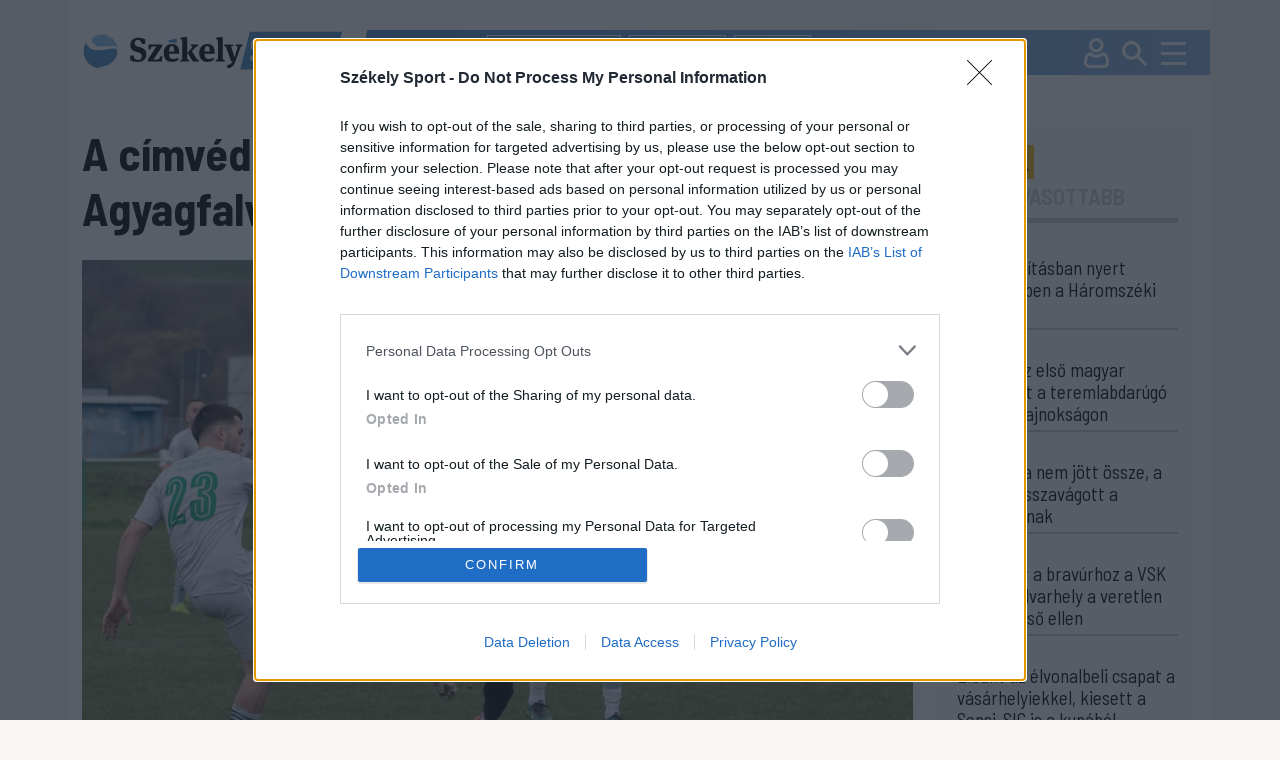

--- FILE ---
content_type: text/html; charset=utf-8
request_url: https://sport.szekelyhon.ro/labdarugas/a-cimvedo-gyergyoi-vsk-mellett-meg-agyagfalva-is-szazszazalekos-maradt
body_size: 18729
content:
<!DOCTYPE html>
<html lang="hu">
<head>
    <meta charset="UTF-8">
    <meta http-equiv="X-UA-Compatible" content="IE=edge">
    <meta name="viewport" content="width=device-width, initial-scale=1.0">
    <title>A címvédő Gyergyói VSK mellett még Agyagfalva is százszázalékos maradt</title>
    <meta name="description" content="Két forduló után két együttes, a címvédő Gyergyószentmiklósi VSK és az új szezon kellemes meglepetése, az Agyagfalvi VSK áll az élen a labdarúgó 4. Liga Hargita megyei csoportjában." />
    <meta name="keywords" content="két,forduló,után,két,együttes,címvédő,gyergyószentmiklósi,szezon,kellemes,meglepetése,agyagfalvi,áll,élen,labdarúgó,liga,hargita,megyei,csoportjában.," />
        <link rel="canonical" href="https://sport.szekelyhon.ro/labdarugas/a-cimvedo-gyergyoi-vsk-mellett-meg-agyagfalva-is-szazszazalekos-maradt" />
    <meta name="robots" content="ALL" />
     <meta name="robots" content="index, follow, max-image-preview:large" />
        <meta name="color-scheme" content="light dark">
    <link id="bootstrapst" rel="stylesheet" href="https://cdn.jsdelivr.net/npm/bootstrap@5.0.2/dist/css/bootstrap.min.css">
    
          <link href="https://sport.szekelyhon.ro/template/sport_new/css/light_mode.css?v=3" rel="stylesheet">
      
    <link href="https://sport.szekelyhon.ro/template/sport_new/css/style_v20.css" rel="stylesheet">
    <link href="https://sport.szekelyhon.ro/template/sport_new/css/style_resp_v9.css" rel="stylesheet">
          <link rel="stylesheet" href="https://cdn.szekelyhon.ro/admin/client-template/css/photoswipe.css">
      <link rel="stylesheet" href="https://cdn.szekelyhon.ro/admin/client-template/css/default-skin/default-skin.css">
        <link rel="stylesheet" href="https://cdn.jsdelivr.net/npm/bootstrap-icons@1.6.0/font/bootstrap-icons.css">
    <link rel="stylesheet" href="https://cdnjs.cloudflare.com/ajax/libs/bootstrap-datepicker/1.9.0/css/bootstrap-datepicker.css" />
    
    <link rel="shortcut icon" href="https://cdn.szekelyhon.ro/admin/client-template/template/sport_new/images/favicon.png" />
    <link rel="preconnect" href="https://fonts.googleapis.com">
    <link rel="preconnect" href="https://fonts.gstatic.com" crossorigin>
    <link href="https://fonts.googleapis.com/css2?family=Barlow+Semi+Condensed:ital,wght@0,100;0,200;0,300;0,400;0,500;0,600;0,700;0,800;0,900;1,100;1,200;1,300;1,400;1,500;1,600;1,700;1,800;1,900&family=Encode+Sans:wght@100..900&display=swap" rel="stylesheet">
    <link href="https://fonts.googleapis.com/icon?family=Material+Icons"  rel="stylesheet">
	<script src="//code.jquery.com/jquery-1.11.1.min.js"></script>
<script>
     dataLayer = [];
     window.dataLayer = window.dataLayer || [];
function gtag(){dataLayer.push(arguments);}

window.gtag('consent', 'default', {
  ad_storage: 'denied',
  analytics_storage: 'denied',
  ad_user_data: 'denied',
  ad_personalization: 'denied',
  functionality_storage: 'denied',
  personalization_storage: 'denied',
  security_storage: 'denied'
});

    </script>

    <script type="text/javascript">
	$(document).ready(function() {
			
		 $('#cewe').click(function() {
		  dataLayer.push({
			"event": "initiatecewe",
			"page_type": "cewe",
			"content_type": "cewe",
			"login": "no",
						"newsletter": "no",
			"subscription": "no"
			});
		 });
		 $('.extlink').click(function() {
			 var titles = $(this).attr('title').split('|');
		   dataLayer.push({
				 "event": "externallinkclick",
	 		 	 "page_type": titles[0],
	 		   "content_name": titles[1],
				 "login": "no",
				 				 "newsletter": "no",
				 "subscription": "no"
			});
	   });
	});
	</script>
	<script>
		dataLayer.push({
		"event": "articlevisit",
		"page_type": "article",
		"page_title": "A címvédő Gyergyói VSK mellett még Agyagfalva is százszázalékos maradt",
		"content_type": ["LABDARÚGÁS"],
		"keywords": ["Hargita megyei labdarúgó-bajnokság"],
		"author": ["Dobos László"],
		"post_id": "452402",
			              "publication_date": "20230904",
      "character_number": "2229",
      		"login": "no",
				"newsletter": "no",
		"subscription": "no"

		});
		</script>

	<script async='async' src='https://www.googletagservices.com/tag/js/gpt.js'></script>
    <script>
      var googletag = googletag || {};
      googletag.cmd = googletag.cmd || [];
      var slotsToLoad = []; 
    </script>

    <script>
      function getUrlParameter(name) {
        const urlParams = new URLSearchParams(window.location.search);
        return urlParams.get(name);
      }

      googletag.cmd.push(function() {
        const adPreviewValue = getUrlParameter('ad_preview');
        if (adPreviewValue) {
          googletag.pubads().setTargeting('ad_preview', adPreviewValue);
        }
        googletag.pubads().setRequestNonPersonalizedAds(1);
        googletag.pubads().collapseEmptyDivs();
        googletag.pubads().enableSingleRequest();
        googletag.pubads().disableInitialLoad();
        googletag.enableServices();
      });
    </script>
	<!-- Google Tag Manager -->
	<script>(function(w,d,s,l,i){w[l]=w[l]||[];w[l].push({'gtm.start':
	new Date().getTime(),event:'gtm.js'});var f=d.getElementsByTagName(s)[0],
	j=d.createElement(s),dl=l!='dataLayer'?'&l='+l:'';j.async=true;j.src=
	'https://www.googletagmanager.com/gtm.js?id='+i+dl;f.parentNode.insertBefore(j,f);
	})(window,document,'script','dataLayer','GTM-5J2NSF8');</script>
	

        <meta property="og:image" content="https://cdn.szekelyhon.ro/udvarhely/sport/2023-sport/labdarugas/nn_foci_hrmegyei_agyagfalva1.jpg" />
    <meta property="og:image:width" content="1320" />
    <meta property="og:image:height" content="879" />
        <meta property="og:url" content="https://sport.szekelyhon.ro/labdarugas/a-cimvedo-gyergyoi-vsk-mellett-meg-agyagfalva-is-szazszazalekos-maradt" />
    <meta property="og:type" content="article" />
    <meta property="og:title" content="A címvédő Gyergyói VSK mellett még Agyagfalva is százszázalékos maradt" />
    <meta property="og:description" content="Két forduló után két együttes, a címvédő Gyergyószentmiklósi VSK és az új szezon kellemes meglepetése, az Agyagfalvi VSK áll az élen a labdarúgó 4. Liga Hargita megyei csoportjában." />

    <meta name="twitter:card" content="summary_large_image"/>
    <meta name="twitter:title" content="A címvédő Gyergyói VSK mellett még Agyagfalva is százszázalékos maradt"/>
    <meta name="twitter:description" content="Két forduló után két együttes, a címvédő Gyergyószentmiklósi VSK és az új szezon kellemes meglepetése, az Agyagfalvi VSK áll az élen a labdarúgó 4. Liga Hargita megyei csoportjában."/>
    <meta name="twitter:site" content="@szekelyhon"/>
    <meta name="twitter:image" content="https://cdn.szekelyhon.ro/udvarhely/sport/2023-sport/labdarugas/nn_foci_hrmegyei_agyagfalva1.jpg"/>
    <meta name="twitter:creator" content="@szekelyhon"/>

    <link href="https://sport.szekelyhon.ro/rss/szekelysport_hirek.xml" rel="alternate" type="application/rss+xml" title="Székelysport - Hírek" />
    <style>
    .bajnok .hdr.active{background-color:#000060;color:#fff;}
    .bajnok .tag_cikk{background-color:#000060}
    .bajnok24h{border:2px solid #000060}
    .bajnok24h_header{background-color:#000060}
    </style>
    <script async src="https://pagead2.googlesyndication.com/pagead/js/adsbygoogle.js?client=ca-pub-8457965141330677" crossorigin="anonymous"></script>
    <script type="text/javascript" src="https://ads.vidoomy.com/sport.szekelyhon.ro_26826.js" async></script>
</head>
<body class="background">
<!-- Google Tag Manager (noscript) -->
	<noscript><iframe src="https://www.googletagmanager.com/ns.html?id=GTM-5J2NSF8"
	height="0" width="0" style="display:none;visibility:hidden"></iframe></noscript>
	<!-- End Google Tag Manager (noscript) -->
    <div class="container">
        <header class="fejlec row px-0">
            <div class="logo_field col-8 col-lg-3">
              <a href="https://sport.szekelyhon.ro/">
                <img id="main_logo" src="https://cdn.szekelyhon.ro/admin/client-template/template/sport_new/images/szhs-logo.svg" class="logo_img" data-params='https://cdn.szekelyhon.ro/admin/client-template/template/sport_new/images/szhs-logo.svg|https://cdn.szekelyhon.ro/admin/client-template/template/sport_new/images/black_logo.svg' />
              </a>
            </div>
			            <div class="menu_field col-4 col-lg-9 px-0">
                <div class="tags">
                                      <a href="https://sport.szekelyhon.ro/cimke/fk-csikszereda-1"><div class="tag">#FK Csíkszereda</div></a>
                                      <a href="https://sport.szekelyhon.ro/cimke/sepsi-osk-1-2"><div class="tag">#Sepsi OSK</div></a>
                                      <a href="https://sport.szekelyhon.ro/sport-extra"><div class="tag">#Sport+</div></a>
                                  </div>
                <div class="utils">
                    <a class="profil_y" href="https://sport.szekelyhon.ro/24-ora"><img src="https://cdn.szekelyhon.ro/admin/client-template/template/sport_new/images/24h_mobil_n.svg" /></a>
                                        <a class="profil_x" href="https://sport.szekelyhon.ro/bejelentkezes"><img src="https://cdn.szekelyhon.ro/admin/client-template/template/sport_new/images/Profil.svg" /></a>
                                        
                    <a class="profil_m" href="#" data-bs-toggle="modal" data-bs-target="#searchmodal"><img src="https://cdn.szekelyhon.ro/admin/client-template/template/sport_new/images/Search.svg" /></a>
                    <a href="#" class="navbar-toggler" data-bs-toggle="offcanvas" data-bs-target="#offcanvasNavbars" aria-controls="offcanvasNavbars"><img src="https://cdn.szekelyhon.ro/admin/client-template/template/sport_new/images/Burger-menu.svg" /></a>

                </div>
                <div class="offcanvas offcanvas-top" tabindex="-1" id="offcanvasNavbars" aria-labelledby="offcanvasNavbarLabel">
                   
                    <div class="offcanvas-body">
                      <button type="button" class="btn-close" data-bs-dismiss="offcanvas" aria-label="Close"></button>
                      <div class="menu_title d-inline-block d-lg-none">KERESÉS</div>

                      <form action="https://sport.szekelyhon.ro/kereses" method="get" class="d-block d-lg-none">
                        <div class="input-group">
                          <input type="text" name="src_words" class="form-control" placeholder="Keresés" aria-label="Keresés" aria-describedby="button-search-modal">
                          <button class="btn btn-outline-secondary searchbtn" type="submit" id="button-search-modal" name="search">Keresés</button>
                        </div>
                      </form>


                        <div class="menu_title">SPORTÁGAK</div>
						              <ul>
                                                              <li class="menu_item"><a href="https://sport.szekelyhon.ro/labdarugas">LABDARÚGÁS</a>
                                                                                <ul class="menu_item_child">
                                                                                <li><a href="https://sport.szekelyhon.ro/labdarugas/1-liga">Szuperliga</a> </li>
                                                                                <li><a href="https://sport.szekelyhon.ro/labdarugas/2-liga">2. Liga</a> </li>
                                                                                <li><a href="https://sport.szekelyhon.ro/labdarugas/3-liga">3. Liga</a> </li>
                                                                                <li><a href="https://sport.szekelyhon.ro/labdarugas/4-liga">4. Liga</a> </li>
                                                                                <li><a href="https://sport.szekelyhon.ro/labdarugas/korzeti-bajnoksagok">Körzeti bajnokságok</a> </li>
                                                                                <li><a href="https://sport.szekelyhon.ro/labdarugas/roman-kupa">Román Kupa</a> </li>
                                                                                <li><a href="https://sport.szekelyhon.ro/labdarugas/nemzetkozi">Nemzetközi</a> </li>
                                                                                <li><a href="https://sport.szekelyhon.ro/labdarugas/noi-foci">Női foci</a> </li>
                                                                                <li><a href="https://sport.szekelyhon.ro/labdarugas/egyeb-labdarugas">Egyéb labdarúgás</a> </li>
                                                                                <li><a href="https://sport.szekelyhon.ro/labdarugas/utanpotlas">Utánpótlás</a> </li>
                                                                                </ul>
                                                                          </li>
                                                              <li class="menu_item"><a href="https://sport.szekelyhon.ro/jegkorong">JÉGKORONG</a>
                                                                                <ul class="menu_item_child">
                                                                                <li><a href="https://sport.szekelyhon.ro/jegkorong/erste-liga">Erste Liga</a> </li>
                                                                                <li><a href="https://sport.szekelyhon.ro/jegkorong/roman-bajnoksag">Román bajnokság</a> </li>
                                                                                <li><a href="https://sport.szekelyhon.ro/jegkorong/egyeb-jegkorong">Egyéb jégkorong</a> </li>
                                                                                </ul>
                                                                          </li>
                                                              <li class="menu_item"><a href="https://sport.szekelyhon.ro/futsal">FUTSAL</a>
                                                                                <ul class="menu_item_child">
                                                                                <li><a href="https://sport.szekelyhon.ro/futsal/roman-bajnoksag">Román bajnokság</a> </li>
                                                                                <li><a href="https://sport.szekelyhon.ro/futsal/nemzetkozi-futsal">Nemzetközi futsal</a> </li>
                                                                                </ul>
                                                                          </li>
                                                              <li class=""><a href="https://sport.szekelyhon.ro/egyeb-sportok">EGYÉB SPORTOK</a>
                                                                            </li>
                                                              <li class="menu_item"><a href="https://sport.szekelyhon.ro/kezilabda">KÉZILABDA</a>
                                                                                <ul class="menu_item_child">
                                                                                <li><a href="https://sport.szekelyhon.ro/kezilabda/roman-bajnoksag">Román bajnokság</a> </li>
                                                                                <li><a href="https://sport.szekelyhon.ro/kezilabda/nemzetkozi-kezilabda">Nemzetközi kézilabda</a> </li>
                                                                                </ul>
                                                                          </li>
                                                              <li class="menu_item"><a href="https://sport.szekelyhon.ro/kosarlabda">KOSÁRLABDA</a>
                                                                                <ul class="menu_item_child">
                                                                                <li><a href="https://sport.szekelyhon.ro/kosarlabda/roman-bajnoksag">Román bajnokság</a> </li>
                                                                                <li><a href="https://sport.szekelyhon.ro/kosarlabda/nemzetkozi-kosarlabda">Nemzetközi kosárlabda</a> </li>
                                                                                </ul>
                                                                          </li>
                                                              <li class=""><a href="https://sport.szekelyhon.ro/teli-sportok-1">TÉLI SPORTOK</a>
                                                                            </li>
                                                              <li class=""><a href="https://sport.szekelyhon.ro/sport-extra">SPORT +</a>
                                                                            </li>
                                                              <li class="menu_item"><a href="https://sport.szekelyhon.ro/archivum-1">ARCHÍVUM</a>
                                                                                <ul class="menu_item_child">
                                                                                <li><a href="https://sport.szekelyhon.ro/tokio-2020">TOKIÓ 2020</a> </li>
                                                                                <li><a href="https://sport.szekelyhon.ro/labdarugas/euro-2020">EURO 2020</a> </li>
                                                                                <li><a href="https://sport.szekelyhon.ro/peking-2022">PEKING 2022</a> </li>
                                                                                <li><a href="https://sport.szekelyhon.ro/labdarugas/katar-2022">KATAR 2022</a> </li>
                                                                                <li><a href="https://sport.szekelyhon.ro/labdarugas/euro-2024">EURO 2024</a> </li>
                                                                                <li><a href="https://sport.szekelyhon.ro/parizs-2024">PÁRIZS 2024</a> </li>
                                                                                </ul>
                                                                          </li>
                          												
												<li><a href="https://sport.szekelyhon.ro/sporttablazatok">SPORTTÁBLÁZATOK</a></li>
						</ul>
					
                        
                        <div class="mb_setup">
                          <div class="darkmode mcb settxtcolor1 active" id="sunmode">
                            <img src="https://cdn.szekelyhon.ro/admin/client-template/images/sun-01.svg" class="" />
               
                          </div>
                          <div class="darkmode mcb settxtcolor2 " id="darkmode">
                            <img src="https://cdn.szekelyhon.ro/admin/client-template/images/moon-icon-01.svg" class="" />
                      
                          </div>
                
                          <div class="fontsize">
                            <img src="https://cdn.szekelyhon.ro/admin/client-template/template/sport_new/images/fontsize.svg" alt="" usemap="#workmap">
                          </div>
                          <map name="workmap">
                            <area target="" alt="" title="Kicsinyít" href="" coords="28,34,21" shape="circle" id="downsize" class="settxtsize1">
                            <area target="" alt="" title="Nagy" href="" coords="74,33,21" shape="circle" id="upsize" class="settxtsize2">
                          </map>
                        </div>
                          
                    </div>
                  </div>

            </div>
			        </header>
    


            <div class="row addrow">
                    </div>
<div class="row addrow">
                        <div class="d-none d-lg-block" id="addloc_2457">
                
				<div class="adds text-center ad-slot-container" id="h_307a1d3f465c755f422aa48b1a4220de">
					<div id="307a1d3f465c755f422aa48b1a4220de" class="ad-slot"></div>
					<div class="reklam_text mt-2">Hirdetés</div>
					</div>
					<script>
					googletag.cmd.push(function() {
						const slot = googletag.defineSlot('/21754940883/SZS24/SzekelySport24//SZS_D_cikkoldal_1_970x250', [970, 250], '307a1d3f465c755f422aa48b1a4220de')
						.addService(googletag.pubads())
						.setTargeting('category', 'labdarugas')
						.setTargeting('tag', 'hargita-megyei-labdarugo-bajnoksag')
						.setTargeting('author', 'dobos-laszlo')
						.setTargeting('url', 'https://sport.szekelyhon.ro/labdarugas/a-cimvedo-gyergyoi-vsk-mellett-meg-agyagfalva-is-szazszazalekos-maradt');
						slotsToLoad.push(slot);
					});
					</script>            </div>
                    </div>
<div class="row mainstart">
    <div class="col-xxl-9 col-lg-9">
        <h1 class="news_title">A címvédő Gyergyói VSK mellett még Agyagfalva is százszázalékos maradt</h1>
        <div class="news_image">
                        <img src="https://cdn.szekelyhon.ro/udvarhely/sport/2023-sport/labdarugas/nn_foci_hrmegyei_agyagfalva1.jpg" class="cikk_n_img" fetchpriority="high" />
                                        <p class="pauthor">A fehér mezes agyagfalvi csapat az új szezon kellemes meglepetése. Korábbi felvétel<br />Fotó: Facebook/Agyagfalvi Lendület</p>
                    </div>
        <div class="row">
            <div class="col-xxl-3 col-lg-3">
                <div class="author_col d-none d-lg-block">
                    <div class="author">
                                        <a href="https://sport.szekelyhon.ro/szerzo/dobos-laszlo-1-4">Dobos László</a>                                        </div>
                    <div class="datum">2023. szeptember 04., 13:16</div>
                    <div class="socials_n">
                        <a href="https://www.facebook.com/sharer/sharer.php?u=https://sport.szekelyhon.ro/labdarugas/a-cimvedo-gyergyoi-vsk-mellett-meg-agyagfalva-is-szazszazalekos-maradt" target="_blank" rel="nofollow noopener noreferrer" onClick="window.open('https://www.facebook.com/sharer/sharer.php?u=https://sport.szekelyhon.ro/labdarugas/a-cimvedo-gyergyoi-vsk-mellett-meg-agyagfalva-is-szazszazalekos-maradt','sharer','toolbar=0,status=0,width=580,height=325'); return false;"><img src="https://cdn.szekelyhon.ro/admin/client-template/template/sport_new/images/facebook-logo.svg" class="social2" /></a>
                                                <a href="https://www.facebook.com/dialog/send?app_id=1124154127693553&amp;link=https://sport.szekelyhon.ro/labdarugas/a-cimvedo-gyergyoi-vsk-mellett-meg-agyagfalva-is-szazszazalekos-maradt&amp;redirect_uri=https://szekelyhon.ro/" rel="nofollow noopener noreferrer"><img src="https://cdn.szekelyhon.ro/admin/client-template/template/sport_new/images/messenger-icon.svg" class="social2" /></a>
                                                <a href="https://web.whatsapp.com/send?text=https://sport.szekelyhon.ro/labdarugas/a-cimvedo-gyergyoi-vsk-mellett-meg-agyagfalva-is-szazszazalekos-maradt" data-action="share/whatsapp/share" rel="nofollow noopener noreferrer"><img src="https://cdn.szekelyhon.ro/admin/client-template/template/sport_new/images/whatsapp-icon.svg" class="social2" /></a>
                        <a href="mailto:?subject=A címvédő Gyergyói VSK mellett még Agyagfalva is százszázalékos maradt&body=A címvédő Gyergyói VSK mellett még Agyagfalva is százszázalékos maradt%0D%0A%0D%0AK&eacute;t fordul&oacute; ut&aacute;n k&eacute;t egy&uuml;ttes, a c&iacute;mv&eacute;dő Gyergy&oacute;szentmikl&oacute;si VSK &eacute;s az &uacute;j szezon kellemes meglepet&eacute;se, az Agyagfalvi SK &aacute;ll az &eacute;len a labdar&uacute;g&oacute; ...%0D%0A%0D%0Ahttps://sport.szekelyhon.ro/labdarugas/a-cimvedo-gyergyoi-vsk-mellett-meg-agyagfalva-is-szazszazalekos-maradt" rel="nofollow noopener noreferrer"><img src="https://cdn.szekelyhon.ro/admin/client-template/template/sport_new/images/email-icon.svg" class="social2" /></a>
                                                                                 <a href="https://sport.szekelyhon.ro/bejelentkezes?op=news&news_id=452402" id="452402" title="Cikk mentése"><img src="https://cdn.szekelyhon.ro/admin/client-template/template/sport_new/images/bookmark-icon.svg" class="social2" /></a>
                            
                    </div>
                                        <div class="new_tags">
                                                                        <a href="https://sport.szekelyhon.ro/cimke/hargita-megyei-labdarugo-bajnoksag"><div class="ntag">#Hargita megyei labdarúgó-bajnokság</div></a>
                                                                    </div>
                                    </div>
            </div>
            <div class="col-xxl-9 col-lg-9">
                <div class="teaser">
                <p>K&eacute;t fordul&oacute; ut&aacute;n k&eacute;t egy&uuml;ttes, a c&iacute;mv&eacute;dő Gyergy&oacute;szentmikl&oacute;si VSK &eacute;s az &uacute;j szezon kellemes meglepet&eacute;se, az Agyagfalvi SK &aacute;ll az &eacute;len a labdar&uacute;g&oacute; 4. Liga Hargita megyei csoportj&aacute;ban.</p>                </div>
                <div class="author_col d-block d-lg-none mb-3">
                    <div class="author">
                                        <a href="https://sport.szekelyhon.ro/szerzo/dobos-laszlo-1-4">Dobos László</a>                                        </div>
                    <div class="datum">2023. szeptember 04., 13:16</div>
                    <div class="socials_n">
                        <a href="https://www.facebook.com/sharer/sharer.php?u=https://sport.szekelyhon.ro/labdarugas/a-cimvedo-gyergyoi-vsk-mellett-meg-agyagfalva-is-szazszazalekos-maradt" target="_blank" rel="nofollow noopener noreferrer" onClick="window.open('https://www.facebook.com/sharer/sharer.php?u=https://sport.szekelyhon.ro/labdarugas/a-cimvedo-gyergyoi-vsk-mellett-meg-agyagfalva-is-szazszazalekos-maradt','sharer','toolbar=0,status=0,width=580,height=325'); return false;"><img src="https://cdn.szekelyhon.ro/admin/client-template/template/sport_new/images/facebook-logo.svg" class="social2" /></a>
                                                <a href="https://www.facebook.com/dialog/send?app_id=1124154127693553&amp;link=https://sport.szekelyhon.ro/labdarugas/a-cimvedo-gyergyoi-vsk-mellett-meg-agyagfalva-is-szazszazalekos-maradt&amp;redirect_uri=https://szekelyhon.ro/" rel="nofollow noopener noreferrer"><img src="https://cdn.szekelyhon.ro/admin/client-template/template/sport_new/images/messenger-icon.svg" class="social2" /></a>
                                                <a href="https://web.whatsapp.com/send?text=https://sport.szekelyhon.ro/labdarugas/a-cimvedo-gyergyoi-vsk-mellett-meg-agyagfalva-is-szazszazalekos-maradt" data-action="share/whatsapp/share" rel="nofollow noopener noreferrer"><img src="https://cdn.szekelyhon.ro/admin/client-template/template/sport_new/images/whatsapp-icon.svg" class="social2" /></a>
                        <a href="mailto:?subject=A címvédő Gyergyói VSK mellett még Agyagfalva is százszázalékos maradt&body=A címvédő Gyergyói VSK mellett még Agyagfalva is százszázalékos maradt%0D%0A%0D%0AK&eacute;t fordul&oacute; ut&aacute;n k&eacute;t egy&uuml;ttes, a c&iacute;mv&eacute;dő Gyergy&oacute;szentmikl&oacute;si VSK &eacute;s az &uacute;j szezon kellemes meglepet&eacute;se, az Agyagfalvi SK &aacute;ll az &eacute;len a labdar&uacute;g&oacute; ...%0D%0A%0D%0Ahttps://sport.szekelyhon.ro/labdarugas/a-cimvedo-gyergyoi-vsk-mellett-meg-agyagfalva-is-szazszazalekos-maradt" rel="nofollow noopener noreferrer"><img src="https://cdn.szekelyhon.ro/admin/client-template/template/sport_new/images/email-icon.svg" class="social2" /></a>
                                                                                 <a href="https://sport.szekelyhon.ro/bejelentkezes?op=news&news_id=452402" id="452402" title="Cikk mentése"><img src="https://cdn.szekelyhon.ro/admin/client-template/template/sport_new/images/bookmark-icon.svg" class="social2" /></a>
                            
                    </div>
                                        <div class="new_tags">
                                                                        <a href="https://sport.szekelyhon.ro/cimke/hargita-megyei-labdarugo-bajnoksag"><div class="ntag">#Hargita megyei labdarúgó-bajnokság</div></a>
                                                                    </div>
                                    </div>
                <div class="bodytext">
                    <p>Idegenbeli győztes m&eacute;rkőz&eacute;se ut&aacute;n a Gyergy&oacute;szentmikl&oacute;si VSK hazai p&aacute;ly&aacute;n is magabiztosan nyert, az Agyagfalvi SK pedig a nyit&oacute;fordul&oacute; ut&aacute;n aratott bal&aacute;nb&aacute;nyai győzelm&eacute;t k&ouml;vetően otthon a homor&oacute;dalm&aacute;siakat m&uacute;lta fel&uuml;l.</p><p>&Eacute;rdekess&eacute;g, hogy hazai veres&eacute;ge ut&aacute;n a megfiatal&iacute;tott Bal&aacute;nb&aacute;nyai B&aacute;ny&aacute;sz mind a h&aacute;rom pontot elvitte Zetelak&aacute;r&oacute;l.</p><div class="news_image_inner">							<img src="https://cdn.szekelyhon.ro/csik/sport/2023/05/nn_balanbanyai_banyasz-siondaniel.jpg"  alt="A megfiatalított balánbányai futballcsapat Zetelakán &bullet;  Fotó: Daniel Sion" class="cikk_n_img playgal" id="452402" style="cursor:pointer;">							<img class="gal play playgal" id="452402" src="https://cdn.szekelyhon.ro/admin/client-template/template/sport_new/images/galery.svg" alt="Galéria" /><p class="pauthor">A megfiatalított balánbányai futballcsapat Zetelakán<br />Fotó: Daniel Sion</p><div class="d-none d-lg-block container-fluid reklam rovatreklam" id="addloc_2459">								<div class="adds text-center ad-slot-container" id="h_830f2867784cdcf77f32975e57f6201a">					<div id="830f2867784cdcf77f32975e57f6201a" class="ad-slot"></div>					<div class="reklam_text mt-2">Hirdetés</div>					</div>					<script>					googletag.cmd.push(function() {						const slot = googletag.defineSlot('/21754940883/SZS24/SzekelySport24//SZS_D_cikkoldal_3_640x360', [640, 360], '830f2867784cdcf77f32975e57f6201a')						.addService(googletag.pubads())						.setTargeting('category', 'labdarugas')						.setTargeting('tag', 'hargita-megyei-labdarugo-bajnoksag')						.setTargeting('author', 'dobos-laszlo')						.setTargeting('url', 'https://sport.szekelyhon.ro/labdarugas/a-cimvedo-gyergyoi-vsk-mellett-meg-agyagfalva-is-szazszazalekos-maradt');						slotsToLoad.push(slot);					});					</script>			</div></div><p>Mindk&eacute;t sz&eacute;kelyudvarhelyi g&aacute;rda magabiztos győzelmet aratott h&eacute;tv&eacute;g&eacute;n: a Golimpi&aacute;kosz 0&ndash;1-ről ford&iacute;tva 3&ndash;1-re nyert Csics&oacute;ban, a Roesal pedig hazai p&aacute;ly&aacute;n &ouml;tsz&ouml;r tal&aacute;lt be a m&uacute;lt bajnoks&aacute;gban dobog&oacute;s cs&iacute;kszentsimoniak h&aacute;l&oacute;j&aacute;ba.</p><h2 class="sp_id">Labdar&uacute;g&oacute; 4. Liga, Hargita megyei csoport, alapszakasz, 2. fordul&oacute;:</h2><p><strong>Csics&oacute;i Ez&uuml;stfenyő&ndash;Sz&eacute;kelyudvarhelyi Golimpi&aacute;kosz 1&ndash;3 (1&ndash;0).</strong> <br />G&oacute;lszerzők: Gabriel Doltea (23., b&uuml;ntetőből), illetve Kis Zsolt (47.), B&iacute;r&oacute; Botond (59.) &eacute;s Somoly&aacute;k Csaba (67.). Tud&oacute;s&iacute;tott: Kecseti P&aacute;l.</p><div id="teads-ad"></div><p><strong>Zetelaki Fenyő&ndash;Bal&aacute;nb&aacute;nyai B&aacute;ny&aacute;sz 2&ndash;3 (1&ndash;3).</strong> <br />G&oacute;lszerzők: Simon Arnold (26.) &eacute;s Vincze R&oacute;bert (90.), illetve B&iacute;r&oacute; Attila (11. &eacute;s 44.), Mirel Drian (22.). Tud&oacute;s&iacute;tott: Somoly&aacute;k Istv&aacute;n.</p><p><strong>Gyergy&oacute;szentmikl&oacute;si VSK&ndash;Sz&eacute;kelykereszt&uacute;ri Egyes&uuml;l&eacute;s 4&ndash;1 (2&ndash;0).</strong><br /> G&oacute;lszerzők: Kov&aacute;cs Botond (10. &eacute;s 13.), Szőcs L&aacute;szl&oacute; (60.) &eacute;s V&eacute;k&aacute;s Barna (74.), illetve Bokor Zolt&aacute;n (72.). Tud&oacute;s&iacute;tott: P&eacute;ter J&oacute;zsef.</p><p><strong>Sz&eacute;kelyudvarhelyi Roseal SK&ndash;Cs&iacute;kszentsimoni FC 5&ndash;1 (3&ndash;0).</strong> <br />G&oacute;lszerzők: B&aacute;lint R&oacute;bert (7.), Zolt&aacute;ni R&oacute;bert (25., 37. &eacute;s 58.), Mikl&oacute;s &Aacute;rp&aacute;d (85.), illetve Incze Zsombor (80.). Tud&oacute;s&iacute;tott: Vajda Antal.</p><p><strong>Agyagfalvi Lend&uuml;let&ndash;Homor&oacute;dalm&aacute;si Homor&oacute;d 2&ndash;0 (1&ndash;0).</strong> <br />G&oacute;lszerzők: Hegyi Attila (32. &eacute;s 48.). Tud&oacute;s&iacute;tott: R&aacute;duly Istv&aacute;n.</p><p><strong>A k&ouml;vetkező fordul&oacute; (szeptember 9-10.) programja:</strong><br />Golimpi&aacute;kosz&ndash;Agyagfalva, <br />Alm&aacute;s&ndash;Zetelaka, <br />Bal&aacute;nb&aacute;nya&ndash;Roseal, <br />Cs&iacute;kszentsimon&ndash;Kereszt&uacute;r,<br /> Csics&oacute;&ndash;Gyergy&oacute;i VSK.</p><h2 class="sp_id">Labdarúgó 4. Liga, Hargita megye, 2023–2024-es szezon, alapszakasz</h2>				<div class="newspt">					<table id="no-more-tables" class="table sp sp_pontok">							<thead><tr><th><div class="text-center"><div class="text-center"><span class="d-none d-lg-inline">#</span><span class="d-inline d-lg-none">#</span></div></div></th><th><div class="text-center"><span class="d-none d-lg-inline">Cs</span><span class="d-inline d-lg-none">Cs</span></div></th><th><div class="text-center"><div class="text-center"><span class="d-none d-lg-inline">M</span><span class="d-inline d-lg-none">M</span></div></div></th><th><div class="text-center"><div class="text-center"><span class="d-none d-lg-inline">Gy</span><span class="d-inline d-lg-none">Gy</span></div></div></th><th><div class="text-center"><div class="text-center"><span class="d-none d-lg-inline">D</span><span class="d-inline d-lg-none">D</span></div></div></th><th><div class="text-center"><div class="text-center"><span class="d-none d-lg-inline">V</span><span class="d-inline d-lg-none">V</span></div></div></th><th><div class="text-center"><div class="text-center"><span class="d-none d-lg-inline">Gk</span><span class="d-inline d-lg-none">Gk</span></div></div></th><th><div class="text-center"><div class="text-center"><span class="d-none d-lg-inline">P</span><span class="d-inline d-lg-none">P</span></div></div></th></tr>							</thead>							<tbody><tr><td><div class="text-center">1</div></td><td><a class="d-none d-lg-inline" href="https://sport.szekelyhon.ro/sporttablazatok?op=filtertable&mode=team&id_cup=119&id_team=885"><b>Agyagfalvi Lendület</b></a>										<a class="d-inline d-lg-none" href="https://sport.szekelyhon.ro/sporttablazatok?op=filtertable&mode=team&id_cup=119&id_team=885"><b>Agyagfalva</b></a></td><td><div class="text-center">2</div></td><td><div class="text-center">2</div></td><td><div class="text-center">0</div></td><td><div class="text-center">0</div></td><td><div class="text-center">6-1</div></td><td><div class="text-center">6</div></td></tr><tr><td><div class="text-center">2</div></td><td><a class="d-none d-lg-inline" href="https://sport.szekelyhon.ro/sporttablazatok?op=filtertable&mode=team&id_cup=119&id_team=882"><b>Gyergyószentmiklósi VSK</b></a>										<a class="d-inline d-lg-none" href="https://sport.szekelyhon.ro/sporttablazatok?op=filtertable&mode=team&id_cup=119&id_team=882"><b>Gyergyói VSK</b></a></td><td><div class="text-center">2</div></td><td><div class="text-center">2</div></td><td><div class="text-center">0</div></td><td><div class="text-center">0</div></td><td><div class="text-center">5-1</div></td><td><div class="text-center">6</div></td></tr><tr><td><div class="text-center">3</div></td><td><a class="d-none d-lg-inline" href="https://sport.szekelyhon.ro/sporttablazatok?op=filtertable&mode=team&id_cup=119&id_team=886"><b>Székelyudvarhelyi Roseal</b></a>										<a class="d-inline d-lg-none" href="https://sport.szekelyhon.ro/sporttablazatok?op=filtertable&mode=team&id_cup=119&id_team=886"><b>Roseal</b></a></td><td><div class="text-center">2</div></td><td><div class="text-center">1</div></td><td><div class="text-center">0</div></td><td><div class="text-center">1</div></td><td><div class="text-center">7-4</div></td><td><div class="text-center">3</div></td></tr><tr><td><div class="text-center">4</div></td><td><a class="d-none d-lg-inline" href="https://sport.szekelyhon.ro/sporttablazatok?op=filtertable&mode=team&id_cup=119&id_team=884"><b>Székelyudvarhelyi Golimpákosz</b></a>										<a class="d-inline d-lg-none" href="https://sport.szekelyhon.ro/sporttablazatok?op=filtertable&mode=team&id_cup=119&id_team=884"><b>Golimpákosz</b></a></td><td><div class="text-center">2</div></td><td><div class="text-center">1</div></td><td><div class="text-center">0</div></td><td><div class="text-center">1</div></td><td><div class="text-center">3-2</div></td><td><div class="text-center">3</div></td></tr><tr><td><div class="text-center">5</div></td><td><a class="d-none d-lg-inline" href="https://sport.szekelyhon.ro/sporttablazatok?op=filtertable&mode=team&id_cup=119&id_team=881"><b>Csicsói Ezüstfenyő</b></a>										<a class="d-inline d-lg-none" href="https://sport.szekelyhon.ro/sporttablazatok?op=filtertable&mode=team&id_cup=119&id_team=881"><b>Csicsó</b></a></td><td><div class="text-center">2</div></td><td><div class="text-center">1</div></td><td><div class="text-center">0</div></td><td><div class="text-center">1</div></td><td><div class="text-center">2-3</div></td><td><div class="text-center">3</div></td></tr><tr><td><div class="text-center">6</div></td><td><a class="d-none d-lg-inline" href="https://sport.szekelyhon.ro/sporttablazatok?op=filtertable&mode=team&id_cup=119&id_team=889"><b>Csíkszentsimoni FC</b></a>										<a class="d-inline d-lg-none" href="https://sport.szekelyhon.ro/sporttablazatok?op=filtertable&mode=team&id_cup=119&id_team=889"><b>Csíkszentsimon</b></a></td><td><div class="text-center">2</div></td><td><div class="text-center">1</div></td><td><div class="text-center">0</div></td><td><div class="text-center">1</div></td><td><div class="text-center">6-8</div></td><td><div class="text-center">3</div></td></tr><tr><td><div class="text-center">7</div></td><td><a class="d-none d-lg-inline" href="https://sport.szekelyhon.ro/sporttablazatok?op=filtertable&mode=team&id_cup=119&id_team=883"><b>Székelykeresztúri Egyesülés</b></a>										<a class="d-inline d-lg-none" href="https://sport.szekelyhon.ro/sporttablazatok?op=filtertable&mode=team&id_cup=119&id_team=883"><b>Keresztúr</b></a></td><td><div class="text-center">2</div></td><td><div class="text-center">1</div></td><td><div class="text-center">0</div></td><td><div class="text-center">1</div></td><td><div class="text-center">4-6</div></td><td><div class="text-center">3</div></td></tr><tr><td><div class="text-center">8</div></td><td><a class="d-none d-lg-inline" href="https://sport.szekelyhon.ro/sporttablazatok?op=filtertable&mode=team&id_cup=119&id_team=888"><b>Balánbányai Bányász</b></a>										<a class="d-inline d-lg-none" href="https://sport.szekelyhon.ro/sporttablazatok?op=filtertable&mode=team&id_cup=119&id_team=888"><b>Balánbánya</b></a></td><td><div class="text-center">2</div></td><td><div class="text-center">1</div></td><td><div class="text-center">0</div></td><td><div class="text-center">1</div></td><td><div class="text-center">4-6</div></td><td><div class="text-center">3</div></td></tr><tr><td><div class="text-center">9</div></td><td><a class="d-none d-lg-inline" href="https://sport.szekelyhon.ro/sporttablazatok?op=filtertable&mode=team&id_cup=119&id_team=890"><b>Zetelaki Fenyő</b></a>										<a class="d-inline d-lg-none" href="https://sport.szekelyhon.ro/sporttablazatok?op=filtertable&mode=team&id_cup=119&id_team=890"><b>Zetelaka</b></a></td><td><div class="text-center">2</div></td><td><div class="text-center">0</div></td><td><div class="text-center">0</div></td><td><div class="text-center">2</div></td><td><div class="text-center">5-8</div></td><td><div class="text-center">0</div></td></tr><tr><td><div class="text-center">10</div></td><td><a class="d-none d-lg-inline" href="https://sport.szekelyhon.ro/sporttablazatok?op=filtertable&mode=team&id_cup=119&id_team=887"><b>Homoródalmási Homoród</b></a>										<a class="d-inline d-lg-none" href="https://sport.szekelyhon.ro/sporttablazatok?op=filtertable&mode=team&id_cup=119&id_team=887"><b>Homoródalmás</b></a></td><td><div class="text-center">2</div></td><td><div class="text-center">0</div></td><td><div class="text-center">0</div></td><td><div class="text-center">2</div></td><td><div class="text-center">0-3</div></td><td><div class="text-center">0</div></td></tr></tbody></table></div><p>Az oda&ndash;visszav&aacute;g&oacute;kat k&ouml;vetően az első n&eacute;gy egy&uuml;ttes a felsőh&aacute;zban, a t&ouml;bbiek az als&oacute;h&aacute;zban folytatj&aacute;k. A felsőh&aacute;zban (1-4. helyek) a csapatok pontsz&aacute;m&aacute;t megfelezik, &eacute;s m&eacute;g egy oda&ndash;visszav&aacute;g&oacute;s k&ouml;rt j&aacute;tszanak. Az als&oacute;h&aacute;zban (5-10. helyek) nem lesz pontfelez&eacute;s, ők tov&aacute;bb viszik a gyűjt&ouml;tt pontokat, de csak egy-egy meccset j&aacute;tszanak egym&aacute;s ellen.</p>
                     
                    
                </div>
                                       
                                <a name="commentarea"></a>
                <div class="stilized2 opencomment showcom" style="cursor:pointer;">szóljon hozzá!                <img src="https://cdn.szekelyhon.ro/admin/client-template/template/sport_new/images/comment-section-arrow.svg" />
                </div>
                <input type="hidden" name="link_modul" value="news" id="link_modul" />
                        <input type="hidden" name="link_id" value="452402" id="link_id" />
                                                                        <div class="logintocomment justify-content-center py-3  hidden">
                          <button class="d-none d-lg-block btn mx-lg-2 px-lg-2 sport-button my-0" type="button" onclick="location.href='https://sport.szekelyhon.ro/bejelentkezes?op=comment&news_id=452402';">Bejelentkezés</button>
                          <button class="d-block d-lg-none btn mx-lg-2 px-lg-2 sport-button my-0" type="button" data-bs-toggle="offcanvas" data-bs-target="#menuM" onclick="openMenu_tab('Login','gomb2')">Bejelentkezés</button>
                          <button class="btn mx-lg-2 px-lg-2 sport2-button my-0" type="button" onclick="location.href='https://sport.szekelyhon.ro/regisztracio-a-weboldara?op=comment&news_id=452402';">Regisztráció</button>
                        </div>
                                                <div id="comment" class="hidden"></div>
                      <div id="newcomis"></div>
                
            </div>



        </div>
    </div>
    <div class="col-xxl-3 col-lg-3">

        <div class="h24h mb-3">
            <div class="h24h_header">
                <div class="hdr active" id="24h_a_h">24 ÓRA</div>
                <div class="hdr" id="24h_b_h">LEGOLVASOTTABB</div>
            </div>
            <div id="24h_a">
			            <div class="h24h_h">22:26 </div>
            <div class="h24h_title"><a href="https://sport.szekelyhon.ro/jegkorong/hosszabbitasban-nyert-bukarestben-a-haromszeki-agyusok">Hosszabbításban nyert Bukarestben a Háromszéki Ágyúsok</a></div>
			            <div class="h24h_h">21:37 </div>
            <div class="h24h_title"><a href="https://sport.szekelyhon.ro/futsal/ateltuk-az-elso-magyar-gyozelmet-a-teremlabdarugo-europa-bajnoksagon">Átéltük az első magyar győzelmet a teremlabdarúgó Európa-bajnokságon</a></div>
			            <div class="h24h_h">21:01 </div>
            <div class="h24h_title"><a href="https://sport.szekelyhon.ro/jegkorong/masodjara-nem-sikerult-a-bravur-a-sapientianak-a-steaua-ellen">Másodjára nem jött össze, a Steaua visszavágott a Sapientiának</a></div>
			            <div class="h24h_h">20:15 </div>
            <div class="h24h_title"><a href="https://sport.szekelyhon.ro/kezilabda/kozel-volt-a-bravurhoz-a-vsk-szekelyudvarhely-a-veretlen-csoportelso-ellen">Közel volt a bravúrhoz a VSK Székelyudvarhely a veretlen csoportelső ellen</a></div>
			            <div class="h24h_h">18:29 </div>
            <div class="h24h_title"><a href="https://sport.szekelyhon.ro/kezilabda/elbant-az-elvonalbeli-csapat-a-vasarhelyiekkel-kiesett-a-sepsi-sic-is-a-kupabol">Elbánt az élvonalbeli csapat a vásárhelyiekkel, kiesett a Sepsi-SIC is a kupából</a></div>
			            <div class="h24h_h">17:44 </div>
            <div class="h24h_title"><a href="https://sport.szekelyhon.ro/kosarlabda/jatszi-konnyedseggel-hozta-el-a-pontokat-bukarestbol-a-sepsi-sic">Játszi könnyedséggel hozta el a pontokat Bukarestből a Sepsi-SIC</a></div>
			            <div class="h24h_h">15:22 </div>
            <div class="h24h_title"><a href="https://sport.szekelyhon.ro/labdarugas/ilyes-robert-egyre-pozitivabb-dolgok-tortennek-most-a-csapaton-belul">Ilyés Róbert: egyre pozitívabb dolgok történnek most a csapaton belül</a></div>
			            <div class="h24h_h">13:29 </div>
            <div class="h24h_title"><a href="https://sport.szekelyhon.ro/jegkorong/hianyerzet-csikszeredaban-visszafogott-elegedettseg-gyergyoban-nyugalom-brassoban">Pontatlan Sportklub, hiányérzet a GYHK-nál, magabiztosság Brassóban</a></div>
			            <div class="h24h_h"><center><a href="https://sport.szekelyhon.ro/24-ora">MÉG TÖBB FRISS HÍR</a></center></div>
            </div>
            <div id="24h_b" class="legolvasottabb">
			            <div class="h24h_h"> </div>
            <div class="h24h_title"><a href="https://sport.szekelyhon.ro/kezilabda/megvan-a-magyar-kezicsapat-tovabbjutasa-nagy-vereset-kaptak-a-romanok-az-eb-n">Megvan a magyar kézicsapat továbbjutása, nagy veresét kaptak a románok az Eb-n</a></div>
			            <div class="h24h_h"> </div>
            <div class="h24h_title"><a href="https://sport.szekelyhon.ro/labdarugas/felbontottak-a-szerzodeset-uj-klubot-kell-keressen-maganak-niczuly">Felbontották a szerződését, új csapatot kell keressen magának Niczuly</a></div>
			            <div class="h24h_h"> </div>
            <div class="h24h_title"><a href="https://sport.szekelyhon.ro/teli-sportok/tortenelmi-siker-kijutott-az-idei-teli-olimpiara-a-ket-szekelyfoldi-hodeszkas">Történelmi siker: kijutott az idei téli olimpiára a két székelyföldi hódeszkás</a></div>
			            <div class="h24h_h"> </div>
            <div class="h24h_title"><a href="https://sport.szekelyhon.ro/labdarugas/megfordult-az-fk-csikszeredanal-es-a-sepsi-osk-nal-most-valentin-suciu-csapatahoz-igazolt">Megfordult az FK Csíkszeredánál és a Sepsi OSK-nál, most Valentin Suciu csapatához igazolt</a></div>
			            <div class="h24h_h"> </div>
            <div class="h24h_title"><a href="https://sport.szekelyhon.ro/egyeb-sportok/delutan-az-fk-csikszereda-este-a-magyar-valogatottak-meccset-nezhetjuk">Délután az FK Csíkszereda, este a magyar válogatottak meccsét nézhetjük</a></div>
			            </div>
        </div>        <div class="row addrow2">
                             <div class="d-none d-lg-block" id="addloc_2458">
                    
				<div class="adds text-center ad-slot-container" id="h_879727a20734059f864b379502e78915">
					<div id="879727a20734059f864b379502e78915" class="ad-slot"></div>
					<div class="reklam_text mt-2">Hirdetés</div>
					</div>
					<script>
					googletag.cmd.push(function() {
						const slot = googletag.defineSlot('/21754940883/SZS24/SzekelySport24//SZS_D_cikkoldal_2_300x600', [300, 600], '879727a20734059f864b379502e78915')
						.addService(googletag.pubads())
						.setTargeting('category', 'labdarugas')
						.setTargeting('tag', 'hargita-megyei-labdarugo-bajnoksag')
						.setTargeting('author', 'dobos-laszlo')
						.setTargeting('url', 'https://sport.szekelyhon.ro/labdarugas/a-cimvedo-gyergyoi-vsk-mellett-meg-agyagfalva-is-szazszazalekos-maradt');
						slotsToLoad.push(slot);
					});
					</script>                </div>
                
        </div>

                         <a href="https://sport.szekelyhon.ro/egyeb-sportok/eb-meccsek-topfoci-nagyuzem-a-sportpalyakon-n-a-szombati-sportmusor"><div class="tvmusor"><img src="https://cdn.szekelyhon.ro/admin/client-template/template/sport_new/images/tvmusor.jpg" loading="lazy" /></div></a>                    <div class="radio">
                <div class="radio_logo"><img src="https://cdn.szekelyhon.ro/admin/client-template/images/gaga.svg" /></div>
                <a class="radios" href="https://sport.szekelyhon.ro/template/sport_new/radio.php" target="_blank"><div class="radio_item">
                <svg id="Layer_2" xmlns="http://www.w3.org/2000/svg" viewBox="0 0 178.14 149.47"><path d="m39.13,112.34c0-10.05.06-20.1-.04-30.14-.03-3.41,2.38-5.9,4.66-6.51,3.27-.87,6.28.44,7.74,3.42.49.99.7,2.22.7,3.34.04,20,.03,39.99.03,59.99,0,4.01-2.37,6.17-4.9,6.76-3.54.83-6.47-.77-7.81-4.07-.27-.67-.36-1.47-.36-2.21,0-7.87.03-15.75.05-23.62,0-2.32,0-4.64,0-6.96h-.07Zm100.02,23.91v-3.38c0-2.51.02-5.03,0-7.54v-3.88c.08.04.16.09.24.13-.09-.41-.17-.79-.24-1.15v-4.63c0-.06,0-.11.01-.17.05-4.49.02-8.98.02-13.47,0-6.86.02-13.73-.02-20.59-.02-3.06-2.56-5.63-5.51-6.01-4.32-.56-7.57,2.58-7.56,6.92.02,7.29.02,14.59.02,21.88h0v31.9h0c-.02,2.32-.05,4.61.03,6.88.13,3.77,3.27,6.42,7.05,6.26,2.72-.12,6.14-3.02,6.04-6.69-.06-2.15-.08-4.3-.08-6.45h0Zm38.93-40.76c-.02-2.45-.23-4.95-.76-7.34-1.3-5.85-4.91-10-10.31-12.44-1.55-.71-2.43-1.39-2.29-3.11.04-.45-.05-.91-.07-1.36-.2-6.85-1.7-13.48-3.88-19.93-2.32-6.87-5.63-13.28-9.84-19.2-5.42-7.6-11.96-14.03-19.72-19.27-7.06-4.76-14.64-8.31-22.88-10.37-3.99-.99-8.08-1.85-12.17-2.18-6.48-.52-12.98-.42-19.46.69-8,1.37-15.57,3.9-22.72,7.67-8.25,4.35-15.45,10.07-21.62,17.09-6.67,7.59-11.64,16.18-14.92,25.71-2.44,7.08-3.77,14.4-3.98,21.91-.03,1.05-.38,1.57-1.39,2C4.28,78.69.38,84.83.24,93.11c-.07,4.01-.11,8.03-.12,12.04h-.12v26.2c0,6.15,3.07,11.59,7.77,14.86.03.02.06.05.09.07,1.61,1.11,3.42,1.97,5.35,2.51.29.08.57.15.87.22,1.04.24,2.11.39,3.21.44h0c.29.02.58.02.87.02h.31c.15,0,.3,0,.45,0,.48,0,.96,0,1.44,0h12.51v-.12s0,0,0,0v-1.97c0-2.7,0-5.4,0-8.1v-34.14h0c0-8.79,0-17.58.03-26.38.02-5.55.42-11.1,1.84-16.49,2.32-8.85,6.44-16.78,12.54-23.66,7.75-8.72,17.29-14.56,28.57-17.39,6.54-1.64,13.22-1.95,19.98-1.15,8.01.95,15.43,3.51,22.27,7.69,8.9,5.45,15.8,12.85,20.69,22.1,2.84,5.37,4.81,11.06,5.7,17.05.63,4.22.88,8.53.93,12.81.08,7.33.07,14.66.06,22h0v22.39h.04v25.2c5.55,0,10.94.06,16.33-.02,3.16-.05,5.93-1.39,8.43-3.23,5.41-3.97,7.79-9.48,7.83-16.04.07-11.51.06-23.02-.01-34.53Z" /></svg> 
                <span>CSÍKSZÉK</span>
                </div></a>
                <a class="radios" href="https://sport.szekelyhon.ro/template/sport_new/radio.php" target="_blank"><div class="radio_item">
                <svg id="Layer_2" xmlns="http://www.w3.org/2000/svg" viewBox="0 0 178.14 149.47"><path d="m39.13,112.34c0-10.05.06-20.1-.04-30.14-.03-3.41,2.38-5.9,4.66-6.51,3.27-.87,6.28.44,7.74,3.42.49.99.7,2.22.7,3.34.04,20,.03,39.99.03,59.99,0,4.01-2.37,6.17-4.9,6.76-3.54.83-6.47-.77-7.81-4.07-.27-.67-.36-1.47-.36-2.21,0-7.87.03-15.75.05-23.62,0-2.32,0-4.64,0-6.96h-.07Zm100.02,23.91v-3.38c0-2.51.02-5.03,0-7.54v-3.88c.08.04.16.09.24.13-.09-.41-.17-.79-.24-1.15v-4.63c0-.06,0-.11.01-.17.05-4.49.02-8.98.02-13.47,0-6.86.02-13.73-.02-20.59-.02-3.06-2.56-5.63-5.51-6.01-4.32-.56-7.57,2.58-7.56,6.92.02,7.29.02,14.59.02,21.88h0v31.9h0c-.02,2.32-.05,4.61.03,6.88.13,3.77,3.27,6.42,7.05,6.26,2.72-.12,6.14-3.02,6.04-6.69-.06-2.15-.08-4.3-.08-6.45h0Zm38.93-40.76c-.02-2.45-.23-4.95-.76-7.34-1.3-5.85-4.91-10-10.31-12.44-1.55-.71-2.43-1.39-2.29-3.11.04-.45-.05-.91-.07-1.36-.2-6.85-1.7-13.48-3.88-19.93-2.32-6.87-5.63-13.28-9.84-19.2-5.42-7.6-11.96-14.03-19.72-19.27-7.06-4.76-14.64-8.31-22.88-10.37-3.99-.99-8.08-1.85-12.17-2.18-6.48-.52-12.98-.42-19.46.69-8,1.37-15.57,3.9-22.72,7.67-8.25,4.35-15.45,10.07-21.62,17.09-6.67,7.59-11.64,16.18-14.92,25.71-2.44,7.08-3.77,14.4-3.98,21.91-.03,1.05-.38,1.57-1.39,2C4.28,78.69.38,84.83.24,93.11c-.07,4.01-.11,8.03-.12,12.04h-.12v26.2c0,6.15,3.07,11.59,7.77,14.86.03.02.06.05.09.07,1.61,1.11,3.42,1.97,5.35,2.51.29.08.57.15.87.22,1.04.24,2.11.39,3.21.44h0c.29.02.58.02.87.02h.31c.15,0,.3,0,.45,0,.48,0,.96,0,1.44,0h12.51v-.12s0,0,0,0v-1.97c0-2.7,0-5.4,0-8.1v-34.14h0c0-8.79,0-17.58.03-26.38.02-5.55.42-11.1,1.84-16.49,2.32-8.85,6.44-16.78,12.54-23.66,7.75-8.72,17.29-14.56,28.57-17.39,6.54-1.64,13.22-1.95,19.98-1.15,8.01.95,15.43,3.51,22.27,7.69,8.9,5.45,15.8,12.85,20.69,22.1,2.84,5.37,4.81,11.06,5.7,17.05.63,4.22.88,8.53.93,12.81.08,7.33.07,14.66.06,22h0v22.39h.04v25.2c5.55,0,10.94.06,16.33-.02,3.16-.05,5.93-1.39,8.43-3.23,5.41-3.97,7.79-9.48,7.83-16.04.07-11.51.06-23.02-.01-34.53Z" /></svg> 
                <span>GYERGYÓSZÉK</span>
                </div></a>
                <a class="radios" href="https://sport.szekelyhon.ro/template/sport_new/radio.php" target="_blank"><div class="radio_item">
                <svg id="Layer_2" xmlns="http://www.w3.org/2000/svg" viewBox="0 0 178.14 149.47"><path d="m39.13,112.34c0-10.05.06-20.1-.04-30.14-.03-3.41,2.38-5.9,4.66-6.51,3.27-.87,6.28.44,7.74,3.42.49.99.7,2.22.7,3.34.04,20,.03,39.99.03,59.99,0,4.01-2.37,6.17-4.9,6.76-3.54.83-6.47-.77-7.81-4.07-.27-.67-.36-1.47-.36-2.21,0-7.87.03-15.75.05-23.62,0-2.32,0-4.64,0-6.96h-.07Zm100.02,23.91v-3.38c0-2.51.02-5.03,0-7.54v-3.88c.08.04.16.09.24.13-.09-.41-.17-.79-.24-1.15v-4.63c0-.06,0-.11.01-.17.05-4.49.02-8.98.02-13.47,0-6.86.02-13.73-.02-20.59-.02-3.06-2.56-5.63-5.51-6.01-4.32-.56-7.57,2.58-7.56,6.92.02,7.29.02,14.59.02,21.88h0v31.9h0c-.02,2.32-.05,4.61.03,6.88.13,3.77,3.27,6.42,7.05,6.26,2.72-.12,6.14-3.02,6.04-6.69-.06-2.15-.08-4.3-.08-6.45h0Zm38.93-40.76c-.02-2.45-.23-4.95-.76-7.34-1.3-5.85-4.91-10-10.31-12.44-1.55-.71-2.43-1.39-2.29-3.11.04-.45-.05-.91-.07-1.36-.2-6.85-1.7-13.48-3.88-19.93-2.32-6.87-5.63-13.28-9.84-19.2-5.42-7.6-11.96-14.03-19.72-19.27-7.06-4.76-14.64-8.31-22.88-10.37-3.99-.99-8.08-1.85-12.17-2.18-6.48-.52-12.98-.42-19.46.69-8,1.37-15.57,3.9-22.72,7.67-8.25,4.35-15.45,10.07-21.62,17.09-6.67,7.59-11.64,16.18-14.92,25.71-2.44,7.08-3.77,14.4-3.98,21.91-.03,1.05-.38,1.57-1.39,2C4.28,78.69.38,84.83.24,93.11c-.07,4.01-.11,8.03-.12,12.04h-.12v26.2c0,6.15,3.07,11.59,7.77,14.86.03.02.06.05.09.07,1.61,1.11,3.42,1.97,5.35,2.51.29.08.57.15.87.22,1.04.24,2.11.39,3.21.44h0c.29.02.58.02.87.02h.31c.15,0,.3,0,.45,0,.48,0,.96,0,1.44,0h12.51v-.12s0,0,0,0v-1.97c0-2.7,0-5.4,0-8.1v-34.14h0c0-8.79,0-17.58.03-26.38.02-5.55.42-11.1,1.84-16.49,2.32-8.85,6.44-16.78,12.54-23.66,7.75-8.72,17.29-14.56,28.57-17.39,6.54-1.64,13.22-1.95,19.98-1.15,8.01.95,15.43,3.51,22.27,7.69,8.9,5.45,15.8,12.85,20.69,22.1,2.84,5.37,4.81,11.06,5.7,17.05.63,4.22.88,8.53.93,12.81.08,7.33.07,14.66.06,22h0v22.39h.04v25.2c5.55,0,10.94.06,16.33-.02,3.16-.05,5.93-1.39,8.43-3.23,5.41-3.97,7.79-9.48,7.83-16.04.07-11.51.06-23.02-.01-34.53Z" /></svg> 
                <span>UDVARHELYSZÉK</span>
                </div></a>
                <a class="radios" href="https://sport.szekelyhon.ro/template/sport_new/radio.php" target="_blank"><div class="radio_item">
                <svg id="Layer_2" xmlns="http://www.w3.org/2000/svg" viewBox="0 0 178.14 149.47"><path d="m39.13,112.34c0-10.05.06-20.1-.04-30.14-.03-3.41,2.38-5.9,4.66-6.51,3.27-.87,6.28.44,7.74,3.42.49.99.7,2.22.7,3.34.04,20,.03,39.99.03,59.99,0,4.01-2.37,6.17-4.9,6.76-3.54.83-6.47-.77-7.81-4.07-.27-.67-.36-1.47-.36-2.21,0-7.87.03-15.75.05-23.62,0-2.32,0-4.64,0-6.96h-.07Zm100.02,23.91v-3.38c0-2.51.02-5.03,0-7.54v-3.88c.08.04.16.09.24.13-.09-.41-.17-.79-.24-1.15v-4.63c0-.06,0-.11.01-.17.05-4.49.02-8.98.02-13.47,0-6.86.02-13.73-.02-20.59-.02-3.06-2.56-5.63-5.51-6.01-4.32-.56-7.57,2.58-7.56,6.92.02,7.29.02,14.59.02,21.88h0v31.9h0c-.02,2.32-.05,4.61.03,6.88.13,3.77,3.27,6.42,7.05,6.26,2.72-.12,6.14-3.02,6.04-6.69-.06-2.15-.08-4.3-.08-6.45h0Zm38.93-40.76c-.02-2.45-.23-4.95-.76-7.34-1.3-5.85-4.91-10-10.31-12.44-1.55-.71-2.43-1.39-2.29-3.11.04-.45-.05-.91-.07-1.36-.2-6.85-1.7-13.48-3.88-19.93-2.32-6.87-5.63-13.28-9.84-19.2-5.42-7.6-11.96-14.03-19.72-19.27-7.06-4.76-14.64-8.31-22.88-10.37-3.99-.99-8.08-1.85-12.17-2.18-6.48-.52-12.98-.42-19.46.69-8,1.37-15.57,3.9-22.72,7.67-8.25,4.35-15.45,10.07-21.62,17.09-6.67,7.59-11.64,16.18-14.92,25.71-2.44,7.08-3.77,14.4-3.98,21.91-.03,1.05-.38,1.57-1.39,2C4.28,78.69.38,84.83.24,93.11c-.07,4.01-.11,8.03-.12,12.04h-.12v26.2c0,6.15,3.07,11.59,7.77,14.86.03.02.06.05.09.07,1.61,1.11,3.42,1.97,5.35,2.51.29.08.57.15.87.22,1.04.24,2.11.39,3.21.44h0c.29.02.58.02.87.02h.31c.15,0,.3,0,.45,0,.48,0,.96,0,1.44,0h12.51v-.12s0,0,0,0v-1.97c0-2.7,0-5.4,0-8.1v-34.14h0c0-8.79,0-17.58.03-26.38.02-5.55.42-11.1,1.84-16.49,2.32-8.85,6.44-16.78,12.54-23.66,7.75-8.72,17.29-14.56,28.57-17.39,6.54-1.64,13.22-1.95,19.98-1.15,8.01.95,15.43,3.51,22.27,7.69,8.9,5.45,15.8,12.85,20.69,22.1,2.84,5.37,4.81,11.06,5.7,17.05.63,4.22.88,8.53.93,12.81.08,7.33.07,14.66.06,22h0v22.39h.04v25.2c5.55,0,10.94.06,16.33-.02,3.16-.05,5.93-1.39,8.43-3.23,5.41-3.97,7.79-9.48,7.83-16.04.07-11.51.06-23.02-.01-34.53Z" /></svg> 
                <span>HÁROMSZÉK</span>
                </div></a>
                <a class="radios" href="https://sport.szekelyhon.ro/template/sport_new/radio.php" target="_blank"><div class="radio_item">
                <svg id="Layer_2" xmlns="http://www.w3.org/2000/svg" viewBox="0 0 178.14 149.47"><path d="m39.13,112.34c0-10.05.06-20.1-.04-30.14-.03-3.41,2.38-5.9,4.66-6.51,3.27-.87,6.28.44,7.74,3.42.49.99.7,2.22.7,3.34.04,20,.03,39.99.03,59.99,0,4.01-2.37,6.17-4.9,6.76-3.54.83-6.47-.77-7.81-4.07-.27-.67-.36-1.47-.36-2.21,0-7.87.03-15.75.05-23.62,0-2.32,0-4.64,0-6.96h-.07Zm100.02,23.91v-3.38c0-2.51.02-5.03,0-7.54v-3.88c.08.04.16.09.24.13-.09-.41-.17-.79-.24-1.15v-4.63c0-.06,0-.11.01-.17.05-4.49.02-8.98.02-13.47,0-6.86.02-13.73-.02-20.59-.02-3.06-2.56-5.63-5.51-6.01-4.32-.56-7.57,2.58-7.56,6.92.02,7.29.02,14.59.02,21.88h0v31.9h0c-.02,2.32-.05,4.61.03,6.88.13,3.77,3.27,6.42,7.05,6.26,2.72-.12,6.14-3.02,6.04-6.69-.06-2.15-.08-4.3-.08-6.45h0Zm38.93-40.76c-.02-2.45-.23-4.95-.76-7.34-1.3-5.85-4.91-10-10.31-12.44-1.55-.71-2.43-1.39-2.29-3.11.04-.45-.05-.91-.07-1.36-.2-6.85-1.7-13.48-3.88-19.93-2.32-6.87-5.63-13.28-9.84-19.2-5.42-7.6-11.96-14.03-19.72-19.27-7.06-4.76-14.64-8.31-22.88-10.37-3.99-.99-8.08-1.85-12.17-2.18-6.48-.52-12.98-.42-19.46.69-8,1.37-15.57,3.9-22.72,7.67-8.25,4.35-15.45,10.07-21.62,17.09-6.67,7.59-11.64,16.18-14.92,25.71-2.44,7.08-3.77,14.4-3.98,21.91-.03,1.05-.38,1.57-1.39,2C4.28,78.69.38,84.83.24,93.11c-.07,4.01-.11,8.03-.12,12.04h-.12v26.2c0,6.15,3.07,11.59,7.77,14.86.03.02.06.05.09.07,1.61,1.11,3.42,1.97,5.35,2.51.29.08.57.15.87.22,1.04.24,2.11.39,3.21.44h0c.29.02.58.02.87.02h.31c.15,0,.3,0,.45,0,.48,0,.96,0,1.44,0h12.51v-.12s0,0,0,0v-1.97c0-2.7,0-5.4,0-8.1v-34.14h0c0-8.79,0-17.58.03-26.38.02-5.55.42-11.1,1.84-16.49,2.32-8.85,6.44-16.78,12.54-23.66,7.75-8.72,17.29-14.56,28.57-17.39,6.54-1.64,13.22-1.95,19.98-1.15,8.01.95,15.43,3.51,22.27,7.69,8.9,5.45,15.8,12.85,20.69,22.1,2.84,5.37,4.81,11.06,5.7,17.05.63,4.22.88,8.53.93,12.81.08,7.33.07,14.66.06,22h0v22.39h.04v25.2c5.55,0,10.94.06,16.33-.02,3.16-.05,5.93-1.39,8.43-3.23,5.41-3.97,7.79-9.48,7.83-16.04.07-11.51.06-23.02-.01-34.53Z" /></svg> 
                <span>MAROSSZÉK</span>
                </div></a>
            </div>

                </div>
    <div class="col-xxl-12 col-lg-12">
        <div class="row addrow">
                                        <div class="d-none d-lg-block" id="addloc_2460">
                        
				<div class="adds text-center ad-slot-container" id="h_7e464170250e163663c9446bccd00c28">
					<div id="7e464170250e163663c9446bccd00c28" class="ad-slot"></div>
					<div class="reklam_text mt-2">Hirdetés</div>
					</div>
					<script>
					googletag.cmd.push(function() {
						const slot = googletag.defineSlot('/21754940883/SZS24/SzekelySport24//SZS_D_cikkoldal_4_640x360', [640, 360], '7e464170250e163663c9446bccd00c28')
						.addService(googletag.pubads())
						.setTargeting('category', 'labdarugas')
						.setTargeting('tag', 'hargita-megyei-labdarugo-bajnoksag')
						.setTargeting('author', 'dobos-laszlo')
						.setTargeting('url', 'https://sport.szekelyhon.ro/labdarugas/a-cimvedo-gyergyoi-vsk-mellett-meg-agyagfalva-is-szazszazalekos-maradt');
						slotsToLoad.push(slot);
					});
					</script>                    </div>
                                                        </div>
    </div>
    <div class="col-xxl-12 col-lg-12 ezekis">
    <div class="stilized">Ajánljuk még</div>
                <div class="row">
                <div class="col-xxl-4 col-lg-4">

                    <div class="cikk_n">
                    <a href="https://sport.szekelyhon.ro/labdarugas/goleros-tamadot-igazolt-a-magyar-elvonalbol-az-fk-csikszereda"><img src="https://cdn.szekelyhon.ro/csik/sport/2026/01/n_nagy-zoard.jpg" loading="lazy" class="cikk_n_img" /></a>
                        <div class="cikk_n_inner_se">
                            <a href="https://sport.szekelyhon.ro/labdarugas/goleros-tamadot-igazolt-a-magyar-elvonalbol-az-fk-csikszereda"><h2 class="sec_cim">Gólerős támadót igazolt a magyar élvonalból az FK Csíkszereda</h2></a>
                            <p>T&aacute;mad&oacute;val erős&iacute;tette meg keret&eacute;t az FK Cs&iacute;kszereda: a klub p&eacute;ntek d&eacute;lut&aacute;n, k&ouml;z&ouml;ss&eacute;gi oldal&aacute;n jelentette be, hogy Nagy Zo&aacute;rd k&ouml;lcs&ouml;nben csatlakozott a Szuperlig&aacute;ban szereplő egy&uuml;tteshez.</p>                        </div>
                    </div>
                </div>
                <div class="col-xxl-4 col-lg-4">

                <div class="cikk_n">
                <a href="https://sport.szekelyhon.ro/teli-sportok/teljes-romania-kuldottsege-a-teli-olimpiara-mandel-kata-lesz-az-egyik-zaszlovivo"><img src="https://cdn.szekelyhon.ro/csik/sport/2022/01_december/n_mandel-kata-vn-007.jpg" loading="lazy" class="cikk_n_img" /></a>
                        <div class="cikk_n_inner_se">
                            <a href="https://sport.szekelyhon.ro/teli-sportok/teljes-romania-kuldottsege-a-teli-olimpiara-mandel-kata-lesz-az-egyik-zaszlovivo"><h2 class="sec_cim">Teljes Románia küldöttsége a téli olimpiára, Mandel Kata lesz az egyik zászlóvivő</h2></a>
                            <p>Rom&aacute;ni&aacute;t 29 sportol&oacute; fogja k&eacute;pviseli a 2026-os t&eacute;li olimpiai j&aacute;t&eacute;kokon, amelyeket febru&aacute;r 6. &eacute;s 22. k&ouml;z&ouml;tt rendeznek meg Olaszorsz&aacute;gban. A k&uuml;ld&ouml;tts&eacute;g &ouml;sszet&eacute;tel&eacute;t cs&uuml;t&ouml;rt&ouml;k&ouml;n d&eacute;lben hagyt&aacute;k j&oacute;v&aacute;.</p>                        </div>
                </div>
                </div>
                <div class="col-xxl-4 col-lg-4">

                <div class="cikk_n">
                <a href="https://szekelyhon.ro/aktualis/szankozas-kozben-esett-a-folyoba-ket-kisgyerek-egyikuk-eltunt-a-vizben"><img src="https://cdn.szekelyhon.ro/0000001/0000070/n_eltunt-gyerek-szamos.jpg" loading="lazy" class="cikk_n_img" /></a>
                        <div class="cikk_n_inner_se">
                        <div class="tag_cikk szekelyhon">Székelyhon</div>
                            <a href="https://szekelyhon.ro/aktualis/szankozas-kozben-esett-a-folyoba-ket-kisgyerek-egyikuk-eltunt-a-vizben"><h2 class="sec_cim">Szánkózás közben esett a folyóba két kisgyerek, egyikük eltűnt a jeges vízben – frissítve</h2></a>
                            <p>Egy n&eacute;gy- &eacute;s egy &ouml;t&eacute;ves gyermek beesett p&eacute;ntek d&eacute;lut&aacute;n a Kis-Szamosba Szamos&uacute;jv&aacute;ron; egyik&uuml;ket kimentette a v&iacute;zből egy fiatalember, a n&eacute;gy&eacute;ves azonban eltűnt, b&uacute;v&aacute;rok keresik &ndash; k&ouml;z&ouml;lte a Kolozs megyei katasztr&oacute;fav&eacute;delmi fel&uuml;gyelős&eacute;g.</p>                        </div>
                </div>
            </div>
        </div>
        <div class="row">
                <div class="col-xxl-4 col-lg-4">

                    <div class="cikk_n">
                    `  <a href="https://kronika.ro/belfold/soviniszta-bpoenr-magyar-nemzeti-szinu-tortat-szeletelve-pozol-vadim-tudor-lanya?utm_source=kronika.ro&utm_medium=referral&utm_campaign=ajanlo_4"><img src="https://cdn.szekelyhon.ro/kronika_2026/n_vadimtudor_torta.jpg" loading="lazy" class="cikk_n_img" /></a>
                        <div class="cikk_n_inner_se">
                        <div class="tag_cikk kronika">Krónika</div>
                            <a href="https://kronika.ro/belfold/soviniszta-bpoenr-magyar-nemzeti-szinu-tortat-szeletelve-pozol-vadim-tudor-lanya?utm_source=kronika.ro&utm_medium=referral&utm_campaign=ajanlo_4"><h2 class="sec_cim">Soviniszta „poén”: magyar nemzeti színű tortát szeletelve pózol Vadim Tudor lánya</h2></a>
                            <p>Magyarellenes &bdquo;po&eacute;nt&rdquo; ihletett George Simionnak, a Rom&aacute;nok Egyes&uuml;l&eacute;s&eacute;&eacute;rt Sz&ouml;vets&eacute;g (AUR) eln&ouml;k&eacute;nek washingtoni gesztusa, amikor egy Gr&ouml;nlandot &aacute;br&aacute;zol&oacute; tort&aacute;t szeletelt fel.</p>                        </div>
                    </div>
                </div>
                <div class="col-xxl-4 col-lg-4">

                <div class="cikk_n">
                 <a href="https://kronika.ro/gazdasag/ot-ev-utan-eladta-magyarorszagi-uzletagat-a-roman-futarszolgalat?utm_source=kronika.ro&utm_medium=referral&utm_campaign=ajanlo_5"><img src="https://cdn.szekelyhon.ro/kronika_2024/08_augusztus/n_sameday222.jpg" loading="lazy" class="cikk_n_img" /></a>
                        <div class="cikk_n_inner_se">
                        <div class="tag_cikk kronika">Krónika</div>
                            <a href="https://kronika.ro/gazdasag/ot-ev-utan-eladta-magyarorszagi-uzletagat-a-roman-futarszolgalat?utm_source=kronika.ro&utm_medium=referral&utm_campaign=ajanlo_5"><h2 class="sec_cim">Öt év után eladta magyarországi üzletágát a román futárszolgálat</h2></a>
                            <p>Az eMAG csoporthoz tartoz&oacute; Sameday fut&aacute;rszolg&aacute;lat eladta magyarorsz&aacute;gi &uuml;zlet&aacute;g&aacute;t az egyik vezető eur&oacute;pai logisztikai csoportnak, az Austrian Postnak, vagyis az osztr&aacute;k post&aacute;nak.</p>                        </div>
                </div>
                </div>
                <div class="col-xxl-4 col-lg-4">

                <div class="cikk_n">
                <a href="https://foter.ro/nagyitas/belemi-szukseglet-az-anyanyelven-valo-megszolalas-lehetosege-krizishelyzetbenr?utm_source=foter.ro&utm_medium=referral&utm_campaign=ajanlo_6"><img src="https://cdn.szekelyhon.ro/foter_2025_2/n_kr.jpeg" loading="lazy" class="cikk_n_img" /></a>
                        <div class="cikk_n_inner_se">
                        <div class="tag_cikk foter">Főtér</div>
                            <a href="https://foter.ro/nagyitas/belemi-szukseglet-az-anyanyelven-valo-megszolalas-lehetosege-krizishelyzetbenr?utm_source=foter.ro&utm_medium=referral&utm_campaign=ajanlo_6"><h2 class="sec_cim">„Elemi szükséglet az anyanyelven való megszólalás lehetősége krízishelyzetben”</h2></a>
                            <p>A ment&aacute;lis neh&eacute;zs&eacute;gek eset&eacute;n a legrosszabb, ami t&ouml;rt&eacute;nhet, ha valaki mag&aacute;ra marad a probl&eacute;m&aacute;j&aacute;val &ndash; mondja dr. Kov&aacute;cs R&eacute;ka Roz&aacute;lia pszichol&oacute;gus, a Sapientia EMTE adjunktusa.</p>                        </div>
                </div>
            </div>
        </div>
    </div>

<div class="row mainstart">
    <div class="col-xxl-9 col-lg-9">
    <div class="stilized">Ez is érdekelheti</div>
                                                        <div class="cikk_n row">
                    <div class="cikk_n2_image col-lg-6 d-block d-lg-none mb-3"><a href="https://sport.szekelyhon.ro/labdarugas/kiutotte-a-sereghajtot-a-kovasznai-karpatok-telel-a-bajnoksag-elen"><img src="https://cdn.szekelyhon.ro/haromszek/sport/2025/01/n_kovaszna.jpg" loading="lazy" class="cikk_n_img" /></a></div>
                    <div class="cikk_n2_inner col-lg-6  align-self-center">
                                                <a href="https://sport.szekelyhon.ro/labdarugas/kiutotte-a-sereghajtot-a-kovasznai-karpatok-telel-a-bajnoksag-elen"><h2 class="sec_cim">Kiütötte a sereghajtót, a Kovásznai Kárpátok telel a bajnokság élén</h2></a>
                         <div class="cikk_n2_teaser col-lg-12"><p>A tervek szerint a visszav&aacute;g&oacute;kb&oacute;l k&eacute;t fordul&oacute;t m&eacute;g ebben az &eacute;vben lej&aacute;tszottak volna a Kov&aacute;szna megyei labdar&uacute;g&oacute; 4. Lig&aacute;ban, de a csapatok &uacute;gy d&ouml;nt&ouml;ttek, id&eacute;nre ennyi el&eacute;g volt, majd tavasszal folytatj&aacute;k a pontvad&aacute;szatot. Kov&aacute;szna telel a bajnoks&aacute;g &eacute;l&eacute;n.</p> </div>                    </div>
                    <div class="cikk_n2_image col-lg-6 d-none d-lg-block"><a href="https://sport.szekelyhon.ro/labdarugas/kiutotte-a-sereghajtot-a-kovasznai-karpatok-telel-a-bajnoksag-elen"><img src="https://cdn.szekelyhon.ro/haromszek/sport/2025/01/n_kovaszna.jpg" loading="lazy" class="cikk_n_img" /></a></div>

                </div>
                                                                    <div class="cikk_n row">
                    <div class="cikk_n2_image col-lg-6 d-block d-lg-none mb-3"><a href="https://sport.szekelyhon.ro/labdarugas/megnyerte-a-rangadot-es-atvette-a-vezetest-barot-a-kovaszna-megyei-4-ligaban"><img src="https://cdn.szekelyhon.ro/haromszek/sport/2025/01/n_baroti-focicsapat.jpg" loading="lazy" class="cikk_n_img" /></a></div>
                    <div class="cikk_n2_inner col-lg-6  align-self-center">
                                                <a href="https://sport.szekelyhon.ro/labdarugas/megnyerte-a-rangadot-es-atvette-a-vezetest-barot-a-kovaszna-megyei-4-ligaban"><h2 class="sec_cim">Megnyerte a rangadót és átvette a vezetést Barót a Kovászna megyei 4. Ligában</h2></a>
                         <div class="cikk_n2_teaser col-lg-12"><p>M&aacute;r csak egyetlen egy csapat veretlen a Kov&aacute;szna megyei labdar&uacute;g&oacute;-bajnoks&aacute;gban, a 15. fordul&oacute;ban Bar&oacute;t megnyerte a Kov&aacute;szna elleni rangad&oacute;t, ezzel pedig &uacute;jra a tabella &eacute;l&eacute;re &aacute;llt.</p> </div>                    </div>
                    <div class="cikk_n2_image col-lg-6 d-none d-lg-block"><a href="https://sport.szekelyhon.ro/labdarugas/megnyerte-a-rangadot-es-atvette-a-vezetest-barot-a-kovaszna-megyei-4-ligaban"><img src="https://cdn.szekelyhon.ro/haromszek/sport/2025/01/n_baroti-focicsapat.jpg" loading="lazy" class="cikk_n_img" /></a></div>

                </div>
                                                                    <div class="cikk_n row">
                    <div class="cikk_n2_image col-lg-6 d-block d-lg-none mb-3"><a href="https://sport.szekelyhon.ro/labdarugas/elhuzott-az-elen-a-megyeszekhelyi-csapat-a-maros-megyei-focibajnoksagban"><img src="https://cdn.szekelyhon.ro/vasarhely/aktualis/2025/09-aprilis/n_acs-academica-sancrai-nazna-09-hv.jpg" loading="lazy" class="cikk_n_img" /></a></div>
                    <div class="cikk_n2_inner col-lg-6  align-self-center">
                                                <a href="https://sport.szekelyhon.ro/labdarugas/elhuzott-az-elen-a-megyeszekhelyi-csapat-a-maros-megyei-focibajnoksagban"><h2 class="sec_cim">Elhúzott az élen a vásárhelyi csapat a Maros megyei focibajnokságban</h2></a>
                         <div class="cikk_n2_teaser col-lg-12"><p>Megnyerte a rangad&oacute;t a listavezető Marosv&aacute;s&aacute;rhelyi Academica Transilvania, ezzel bebiztos&iacute;totta az első helyet a t&eacute;li sz&uuml;net előtt a Maros megyei 4. lig&aacute;s labdar&uacute;g&oacute;-bajnoks&aacute;gban.</p> </div>                    </div>
                    <div class="cikk_n2_image col-lg-6 d-none d-lg-block"><a href="https://sport.szekelyhon.ro/labdarugas/elhuzott-az-elen-a-megyeszekhelyi-csapat-a-maros-megyei-focibajnoksagban"><img src="https://cdn.szekelyhon.ro/vasarhely/aktualis/2025/09-aprilis/n_acs-academica-sancrai-nazna-09-hv.jpg" loading="lazy" class="cikk_n_img" /></a></div>

                </div>
                                                                    <div class="cikk_n row">
                    <div class="cikk_n2_image col-lg-6 d-block d-lg-none mb-3"><a href="https://sport.szekelyhon.ro/labdarugas/nem-tudja-lerazni-kovaszna-a-barotiakat"><img src="https://cdn.szekelyhon.ro/haromszek/sport/2025/01/n_barot-vsc.jpg" loading="lazy" class="cikk_n_img" /></a></div>
                    <div class="cikk_n2_inner col-lg-6  align-self-center">
                                                <a href="https://sport.szekelyhon.ro/labdarugas/nem-tudja-lerazni-kovaszna-a-barotiakat"><h2 class="sec_cim">Nem tudja lerázni Kovászna a barótiakat</h2></a>
                         <div class="cikk_n2_teaser col-lg-12"><p>&Uacute;jabb fordul&oacute;t j&aacute;tszottak a Kov&aacute;szna megyei labdar&uacute;g&oacute; 4. Lig&aacute;ban, ahol az első k&eacute;t helyezett tov&aacute;bbra is veretlen&uuml;l menetel. A Bardoci Pr&iacute;ma viszont pontokat vesz&iacute;tett &Aacute;rkoson, &iacute;gy kiss&eacute; leszakadt az &eacute;len halad&oacute; du&oacute;t&oacute;l.</p> </div>                    </div>
                    <div class="cikk_n2_image col-lg-6 d-none d-lg-block"><a href="https://sport.szekelyhon.ro/labdarugas/nem-tudja-lerazni-kovaszna-a-barotiakat"><img src="https://cdn.szekelyhon.ro/haromszek/sport/2025/01/n_barot-vsc.jpg" loading="lazy" class="cikk_n_img" /></a></div>

                </div>
                                        <div class="row addrow">
                            </div>
                                                    <div class="cikk_n row">
                    <div class="cikk_n2_image col-lg-6 d-block d-lg-none mb-3"><a href="https://sport.szekelyhon.ro/labdarugas/a-tavaszi-folytatasig-agyagfalva-vezeti-a-hargita-megyei-focibajnoksagot"><img src="https://cdn.szekelyhon.ro/udvarhely/sport/2025-sport/labdarugas/02/n_agyagfalva-roseal-nov25-li-13.jpg" loading="lazy" class="cikk_n_img" /></a></div>
                    <div class="cikk_n2_inner col-lg-6  align-self-center">
                                                <a href="https://sport.szekelyhon.ro/labdarugas/a-tavaszi-folytatasig-agyagfalva-vezeti-a-hargita-megyei-focibajnoksagot"><h2 class="sec_cim">A tavaszi folytatásig Agyagfalva vezeti a Hargita megyei focibajnokságot</h2></a>
                         <div class="cikk_n2_teaser col-lg-12"><p>Egym&aacute;s ellen j&aacute;tszott h&eacute;tv&eacute;g&eacute;n a labdar&uacute;g&oacute; 4. Liga Hargita megyei csoportj&aacute;nak első n&eacute;gy helyezettje. A p&aacute;rharcokb&oacute;l az Agyagfalvi Lend&uuml;let j&ouml;tt ki nyertesen, a tavaszi folytat&aacute;sig h&aacute;rom pont előnnyel vezeti a bajnoks&aacute;got.</p> </div>                    </div>
                    <div class="cikk_n2_image col-lg-6 d-none d-lg-block"><a href="https://sport.szekelyhon.ro/labdarugas/a-tavaszi-folytatasig-agyagfalva-vezeti-a-hargita-megyei-focibajnoksagot"><img src="https://cdn.szekelyhon.ro/udvarhely/sport/2025-sport/labdarugas/02/n_agyagfalva-roseal-nov25-li-13.jpg" loading="lazy" class="cikk_n_img" /></a></div>

                </div>
                                                                    <div class="cikk_n row">
                    <div class="cikk_n2_image col-lg-6 d-block d-lg-none mb-3"><a href="https://sport.szekelyhon.ro/labdarugas/maros-megyei-4-liga-kiutessel-nyert-a-listavezeto-helycsere-a-dobogon"><img src="https://cdn.szekelyhon.ro/vasarhely/aktualis/2025/09-aprilis/n_acs-academica-sancrai-nazna-06-hv.jpg" loading="lazy" class="cikk_n_img" /></a></div>
                    <div class="cikk_n2_inner col-lg-6  align-self-center">
                                                <a href="https://sport.szekelyhon.ro/labdarugas/maros-megyei-4-liga-kiutessel-nyert-a-listavezeto-helycsere-a-dobogon"><h2 class="sec_cim">Maros megyei 4. Liga: kiütéssel nyert az éllovas, helycsere a dobogón</h2></a>
                         <div class="cikk_n2_teaser col-lg-12"><p>A 12. fordul&oacute; m&eacute;rkőz&eacute;seivel folytat&oacute;dott h&eacute;tv&eacute;g&eacute;n a Maros megyei labdar&uacute;g&oacute; 4. Liga. Az &eacute;llovas Marosv&aacute;s&aacute;rhelyi Academica Transilvania f&ouml;l&eacute;nyes siker&eacute;vel megerős&iacute;tette az első hely&eacute;t, a dobog&oacute;n Marosoroszfalu megelőzte a Marosv&aacute;s&aacute;rhelyi Vulturii csapat&aacute;t.</p> </div>                    </div>
                    <div class="cikk_n2_image col-lg-6 d-none d-lg-block"><a href="https://sport.szekelyhon.ro/labdarugas/maros-megyei-4-liga-kiutessel-nyert-a-listavezeto-helycsere-a-dobogon"><img src="https://cdn.szekelyhon.ro/vasarhely/aktualis/2025/09-aprilis/n_acs-academica-sancrai-nazna-06-hv.jpg" loading="lazy" class="cikk_n_img" /></a></div>

                </div>
                                                                    <div class="cikk_n row">
                    <div class="cikk_n2_image col-lg-6 d-block d-lg-none mb-3"><a href="https://sport.szekelyhon.ro/labdarugas/felora-utan-lefujtak-a-meccset-a-haromszeki-focibajnoksagban"><img src="https://cdn.szekelyhon.ro/haromszek/sport/2025/01/n_baroti-vsc.jpg" loading="lazy" class="cikk_n_img" /></a></div>
                    <div class="cikk_n2_inner col-lg-6  align-self-center">
                                                <a href="https://sport.szekelyhon.ro/labdarugas/felora-utan-lefujtak-a-meccset-a-haromszeki-focibajnoksagban"><h2 class="sec_cim">Félóra után lefújták a meccset a háromszéki focibajnokságban</h2></a>
                         <div class="cikk_n2_teaser col-lg-12"><p>F&ouml;l&eacute;nyes győzelmeket arattak a rangsor &eacute;l&eacute;n &aacute;ll&oacute;k a Kov&aacute;szna megyei labdar&uacute;g&oacute;-bajnoks&aacute;g 13. fordul&oacute;j&aacute;ban. Egy m&eacute;rkőz&eacute;st idő előtt be kellett fejezni, ugyanis az egyik f&eacute;l &bdquo;elfogyott&rdquo;: hat j&aacute;t&eacute;kossal maradt a p&aacute;ly&aacute;n.</p> </div>                    </div>
                    <div class="cikk_n2_image col-lg-6 d-none d-lg-block"><a href="https://sport.szekelyhon.ro/labdarugas/felora-utan-lefujtak-a-meccset-a-haromszeki-focibajnoksagban"><img src="https://cdn.szekelyhon.ro/haromszek/sport/2025/01/n_baroti-vsc.jpg" loading="lazy" class="cikk_n_img" /></a></div>

                </div>
                                                    <div class="row addrow">
                            </div>
                                        <div class="cikk_n row">
                    <div class="cikk_n2_image col-lg-6 d-block d-lg-none mb-3"><a href="https://sport.szekelyhon.ro/labdarugas/elveszitette-a-rangadot-egyben-elso-helyet-is-az-ellovas-a-maros-megyei-4-ligaban"><img src="https://cdn.szekelyhon.ro/vasarhely/aktualis/2025/03-oktober/n_vulturii-kebeleszentivany-riciu-15-hv.jpg" loading="lazy" class="cikk_n_img" /></a></div>
                    <div class="cikk_n2_inner col-lg-6  align-self-center">
                                                <a href="https://sport.szekelyhon.ro/labdarugas/elveszitette-a-rangadot-egyben-elso-helyet-is-az-ellovas-a-maros-megyei-4-ligaban"><h2 class="sec_cim">Elveszítette a rangadót, egyben első helyét is az eddigi éllovas a Maros megyei 4. Ligában</h2></a>
                         <div class="cikk_n2_teaser col-lg-12"><p>Nincs m&aacute;r veretlen csapat a Maros megyei labdar&uacute;g&oacute; 4. Lig&aacute;ban, miut&aacute;n az eddigi &eacute;llovas Marosv&aacute;s&aacute;rhelyi Vulturii elvesz&iacute;tette a v&aacute;rosi vet&eacute;lyt&aacute;rsa elleni rangad&oacute;t, &eacute;s k&eacute;nytelen volt &aacute;tengedni neki az első helyet a tabell&aacute;n.</p> </div>                    </div>
                    <div class="cikk_n2_image col-lg-6 d-none d-lg-block"><a href="https://sport.szekelyhon.ro/labdarugas/elveszitette-a-rangadot-egyben-elso-helyet-is-az-ellovas-a-maros-megyei-4-ligaban"><img src="https://cdn.szekelyhon.ro/vasarhely/aktualis/2025/03-oktober/n_vulturii-kebeleszentivany-riciu-15-hv.jpg" loading="lazy" class="cikk_n_img" /></a></div>

                </div>
                                                                    <div class="cikk_n row">
                    <div class="cikk_n2_image col-lg-6 d-block d-lg-none mb-3"><a href="https://sport.szekelyhon.ro/labdarugas/a-csikszentsimoniak-legyoztek-a-rosealt-igy-tapadnak-az-agyagfalvara"><img src="https://cdn.szekelyhon.ro/udvarhely/sport/2025-sport/labdarugas/01/n_roseal-csikszentsimon-maj25-li-9.jpg" loading="lazy" class="cikk_n_img" /></a></div>
                    <div class="cikk_n2_inner col-lg-6  align-self-center">
                                                <a href="https://sport.szekelyhon.ro/labdarugas/a-csikszentsimoniak-legyoztek-a-rosealt-igy-tapadnak-az-agyagfalvara"><h2 class="sec_cim">A csíkszentsimoniak legyőzték a Rosealt, így tapadnak az Agyagfalvára</h2></a>
                         <div class="cikk_n2_teaser col-lg-12"><p>H&aacute;rom hazai &eacute;s egy vend&eacute;gsiker sz&uuml;letett h&eacute;tv&eacute;g&eacute;n a labdar&uacute;g&oacute; 4. Liga Hargita megyei csoportj&aacute;ban. A fordul&oacute; rangad&oacute;j&aacute;n a cs&iacute;kszentsimoniak győzni tudtak Sz&eacute;kelyudvarhelyen.</p> </div>                    </div>
                    <div class="cikk_n2_image col-lg-6 d-none d-lg-block"><a href="https://sport.szekelyhon.ro/labdarugas/a-csikszentsimoniak-legyoztek-a-rosealt-igy-tapadnak-az-agyagfalvara"><img src="https://cdn.szekelyhon.ro/udvarhely/sport/2025-sport/labdarugas/01/n_roseal-csikszentsimon-maj25-li-9.jpg" loading="lazy" class="cikk_n_img" /></a></div>

                </div>
                                                                    <div class="cikk_n row">
                    <div class="cikk_n2_image col-lg-6 d-block d-lg-none mb-3"><a href="https://sport.szekelyhon.ro/labdarugas/kiutotte-szentegyhazat-elre-allt-a-hargita-megyeiben-agyagfalva"><img src="https://cdn.szekelyhon.ro/udvarhely/sport/2025-sport/labdarugas/02/n_agyagfalva-borszek-okt25-li-10.jpg" loading="lazy" class="cikk_n_img" /></a></div>
                    <div class="cikk_n2_inner col-lg-6  align-self-center">
                                                <a href="https://sport.szekelyhon.ro/labdarugas/kiutotte-szentegyhazat-elre-allt-a-hargita-megyeiben-agyagfalva"><h2 class="sec_cim">Kiütötte Szentegyházát, élre állt a Hargita megyeiben Agyagfalva</h2></a>
                         <div class="cikk_n2_teaser col-lg-12"><p>Előrehozott m&eacute;rkőz&eacute;ssel kezdőd&ouml;tt el a labdar&uacute;g&oacute; 4. Liga Hargita megyei csoportj&aacute;nak 13. fordul&oacute;ja. A szerda esti, Sz&eacute;kelyudvarhelyen megrendezett tal&aacute;lkoz&oacute;n az Agyagfalvi Lend&uuml;let a szentegyh&aacute;zi egy&uuml;ttest fogadta.</p> </div>                    </div>
                    <div class="cikk_n2_image col-lg-6 d-none d-lg-block"><a href="https://sport.szekelyhon.ro/labdarugas/kiutotte-szentegyhazat-elre-allt-a-hargita-megyeiben-agyagfalva"><img src="https://cdn.szekelyhon.ro/udvarhely/sport/2025-sport/labdarugas/02/n_agyagfalva-borszek-okt25-li-10.jpg" loading="lazy" class="cikk_n_img" /></a></div>

                </div>
                        </div>
    <div class="col-xxl-3 col-lg-3">
    <div class="row addrow2">
                             <div class="d-none d-lg-block" id="addloc_2461">
                    
				<div class="adds text-center ad-slot-container" id="h_a2e26f7826b37c7c8d142844c83df1a1">
					<div id="a2e26f7826b37c7c8d142844c83df1a1" class="ad-slot"></div>
					<div class="reklam_text mt-2">Hirdetés</div>
					</div>
					<script>
					googletag.cmd.push(function() {
						const slot = googletag.defineSlot('/21754940883/SZS24/SzekelySport24//SZS_D_cikkoldal_5_300x600', [300, 600], 'a2e26f7826b37c7c8d142844c83df1a1')
						.addService(googletag.pubads())
						.setTargeting('category', 'labdarugas')
						.setTargeting('tag', 'hargita-megyei-labdarugo-bajnoksag')
						.setTargeting('author', 'dobos-laszlo')
						.setTargeting('url', 'https://sport.szekelyhon.ro/labdarugas/a-cimvedo-gyergyoi-vsk-mellett-meg-agyagfalva-is-szazszazalekos-maradt');
						slotsToLoad.push(slot);
					});
					</script>                </div>
                
        </div>
                        <div class="hirlevel mb-3">
<center style="margin-top: 10px;"><div class="stilized">Hírlevél</div></center>
                <p>Iratkozzon fel hírlevelünkre, hogy elsőként értesüljön a hírekről!</p>
                <form action="index.php" class="hirlevelform">
                    <div class="mb-3 inputm">

                        <input type="text" class="form-control" name="u_name" id="q_name" placeholder="Keresztnév">
                    </div>

                    <div class="mb-3 inputm">

                        <input type="text" class="form-control" name="u_email" id="q_email" placeholder="E-mail címem">
                    </div>

                    <div class="mb-3 form-check">
                        <input type="checkbox" class="form-check-input" id="exampleCheck1" name="newslettertos">
                        <label class="form-check-label" for="exampleCheck1">Hozzájárulok ahhoz, hogy a Székely Sportot kiadó Príma Press Kft. napi rendszerességgel cikkajánlókat tartalmazó hírleveleket, alkalmanként pedig kereskedelmi jellegű értesítéseket küldjön.</label>
                    </div>


                    <center><button id="hirlevel" name="hirlevel" class="d-flex btn hirlevelb">FELIRATKOZOM</button></center>

                </form>

                </div>                </div>
</div>
<div id="galery_gal"></div>
</div>
</div>
<script>
  googletag.cmd.push(function() {
    const slotsToRefresh = []; // Ide kerülnek a most látható, de még be nem töltött slotok
    const alreadyLoadedSlots = new Set(); // Itt tároljuk a már betöltött slotok ID-ját
    const refreshDelay = 100; // Frissítési késleltetés milliszekundumban (optimalizáció)

    // Debounce funkció: Megvárja, amíg a felhasználó befejezi a görgetést
    let refreshTimeout;
    function triggerRefresh() {
      clearTimeout(refreshTimeout);
      refreshTimeout = setTimeout(() => {
        if (slotsToRefresh.length > 0) {
          googletag.pubads().refresh(slotsToLoad.filter(slot => slotsToRefresh.includes(slot)));
          slotsToRefresh.forEach(slot => alreadyLoadedSlots.add(slot.getSlotElementId()));
          slotsToRefresh.length = 0; // Kiürítjük a frissítendő listát
        }
      }, refreshDelay);
    }

    const observer = new IntersectionObserver(function(entries, observer) {
      entries.forEach(entry => {
        const slotContainer = entry.target;
        const slotId = slotContainer.querySelector('.ad-slot').id;
        const slot = slotsToLoad.find(s => s.getSlotElementId() === slotId);

        if (entry.isIntersecting && !alreadyLoadedSlots.has(slotId) && slot) {
          // Csak akkor töltjük be, ha látható, és még nem volt betöltve
          googletag.display(slotId); // Display hívás kell az inicializáláshoz
          
          if (!slotsToRefresh.includes(slot)) {
              slotsToRefresh.push(slot); // Hozzáadjuk a listához
          }
          observer.unobserve(entry.target); // Már nem figyeljük
          triggerRefresh(); // Frissítés indítása kis késleltetéssel
        }
      });
    }, {
      rootMargin: '800px 0px'
    });

    // Az összes hirdetési konténer megfigyelése
    const adContainers = document.querySelectorAll('.ad-slot-container');
    adContainers.forEach(container => {
      observer.observe(container);
    });

    // Hirdetés megjelenési (slotRenderEnded) eseménykezelő - változatlan
    googletag.pubads().addEventListener('slotRenderEnded', function(event) {
      const elementId = event.slot.getSlotElementId();
      if (event.isEmpty === false) {
        $("#h_" + elementId).show();
      } else {
        $("#h_" + elementId).hide();
      }
    });
  });
</script>
<div class="container footer">
    <div class="row">
        <div class="col-lg-9">
          <img id="main_logo2" loading="lazy" src="https://cdn.szekelyhon.ro/admin/client-template/template/sport_new/images/szhs-logo.svg" class="logo_img2" data-params='https://cdn.szekelyhon.ro/admin/client-template/template/sport_new/images/szhs-logo.svg|https://cdn.szekelyhon.ro/admin/client-template/template/sport_new/images/black_logo.svg' />
          <div class="row">
            <div class="col-lg-12 footermenu">
              <a href="https://sport.szekelyhon.ro/static/impresszum">Impresszum</a> <span>|</span>						
              <a href="https://sport.szekelyhon.ro/static/szerzoi-jogok-1-3">Szerzői jogok</a> <span>|</span>						
              <a href="https://sport.szekelyhon.ro/static/a-prima-press-kft-adatvedelmi-es-adatkezelesi-tajekoztatoja">Adatvédelmi tájékoztató</a> <span>|</span>						
              <a href="https://sport.szekelyhon.ro/static/a-szekelyhonro-hozzaszolasi-szabalyzata">Hozzászólási szabályzat</a> <span>|</span> 
              <a href="https://sport.szekelyhon.ro/static/tajekoztatas-a-sutik-hasznalatarol">Cookie-kezelési tájékoztató</a> <span>|</span>
              <a href="" class="change-consent" onclick="window.__tcfapi('displayConsentUi', 2, function() {} );return false;" style="cursor:pointer;">Sütibeállítások</a>
              
              <br />
              <span class="">További online kiadványok: </span>
              <a href="https://szekelyhon.ro/" target="_blank" class="whitetext extlink" title="Székelyhon|Főoldal">Székelyhon</a> <span>|</span>
              <a href="https://kronika.ro/" target="_blank" class="whitetext extlink" title="Krónika|Főoldal">Krónika</a> <span>|</span>
              <a href="https://foter.ro/" target="_blank" class="whitetext extlink" title="Nőileg|Főoldal">Főtér</a> <span>|</span>
              <a href="https://noileg.ro/" target="_blank" class="whitetext extlink" title="Nőileg|Főoldal">Nőileg</a> <span>|</span>
              <a href="https://szekelyhon.ro/liget" target="_blank" class="whitetext extlink" title="Liget|Főoldal">Liget</a> <span>|</span>
              <a href="https://biharinaplo.ro/" target="_blank" title="Bihari Napló|Főoldal" class="whitetext extlink" rel="noopener noreferrer">Bihari Napló</a> <span>|</span>
              <a href="https://kronika.ro/erdelyi-naplo" target="_blank" class="whitetext extlink" title="Erdélyi Napló|Főoldal">Erdélyi Napló</a> <span>|</span>
              <a href="http://www.radiogaga.ro/" target="_blank" class="whitetext extlink" title="Nőileg|Főoldal">Rádió GaGa</a> <span>|</span>
              <a href="https://joallas.ro/" target="_blank" title="Jóállás|Főoldal" class="extlink" rel="noopener noreferrer">Jóállás</a>
              <br />
              <div class="row">
              <div class="col-lg-12 my-3">
                    <div class="mdter">Médiatér alkalmazás</div>
                    <a href="https://apps.apple.com/ro/app/id1564082937?utm_source=szekely_sport&utm_medium=referral&utm_campaign=app_letoltes&utm_content=lablec" target="_blank"><img src="https://cdn.szekelyhon.ro/admin/client-template/images/appstore.svg" loading="lazy" class="app" /></a>
                    <a href="https://play.google.com/store/apps/details?id=com.eme.mediater&utm_source=szekely_sport&utm_medium=referral&utm_campaign=app_letoltes&utm_content=lablec" target="_blank"><img src="https://cdn.szekelyhon.ro/admin/client-template/images/googleplay.svg" loading="lazy" class="app" /></a>
                </div>
                <div class="col-lg-12 my-3">
                    <div class="mdter">Rádió GaGa alkalmazás</div>
                    <a href="https://apps.apple.com/us/app/r%C3%A1di%C3%B3-gaga/id6502638655?utm_source=szekely_sport&utm_medium=referral&utm_campaign=app_letoltes&utm_content=lablec" target="_blank" title="Rádió GaGa alkalmazás" class="extlink" rel="noopener noreferrer"><img src="https://cdn.szekelyhon.ro/admin/client-template/images/appstore.svg" loading="lazy" alt="App Store" class="app"></a>
                    <a href="https://play.google.com/store/apps/details?id=ro.mediater.radiogaga&utm_source=szekely_sport&utm_medium=referral&utm_campaign=app_letoltes&utm_content=lablec" target="_blank" title="Rádió GaGa alkalmazás" class="extlink" rel="noopener noreferrer"><img src="https://cdn.szekelyhon.ro/admin/client-template/images/googleplay.svg" loading="lazy" alt="Google Play" class="app"></a>
                </div>
            </div>
              © 2020-2024 <span>|</span> Minden jog fenntartva!
              
                </div>
            </div>
          </div>
        <div class="col-lg-3 text-lg-end"> 
            <a href="https://www.facebook.com/szekelysport.ro" target="_blank" rel="noopener noreferrer"><img src="https://cdn.szekelyhon.ro/admin/client-template/template/sport_new/images/facebook-logo.svg" loading="lazy" class="social" /></a>
            <a href="https://sport.szekelyhon.ro/rss/szekelysport_hirek.xml" target="_blank" rel="noopener noreferrer"><img src="https://cdn.szekelyhon.ro/admin/client-template/template/sport_new/images/rss-logo.svg" loading="lazy" class="social" /></a>
            <a href="https://www.youtube.com/channel/UCZx_aYjFIfVGlrzVt8aNH-g" target="_blank" rel="noopener noreferrer"><img src="https://cdn.szekelyhon.ro/admin/client-template/template/sport_new/images/youtube-logo.svg" loading="lazy" class="social" /></a>
            <a href="https://www.tiktok.com/@szekely.sport" target="_blank" rel="noopener noreferrer"><img src="https://cdn.szekelyhon.ro/admin/client-template/template/sport_new/images/tiktok-logo.svg" loading="lazy" alt="TikTok" class="social" /></a>
            <div class="my-5">
            <img src="https://cdn.szekelyhon.ro/admin/client-template/images/tamogato-BGA.jpg" loading="lazy" class="tamogato" />
            </div>
        </div>
    </div>
    
    
</div>
 <!-- Searchmodal -->
 <div class="modal fade" id="searchmodal" tabindex="-1" aria-hidden="true">
    <div class="modal-dialog modal-dialog-centered">
      <div class="modal-content">
  
        <div class="modal-body">
          <form action="https://sport.szekelyhon.ro/kereses" method="get">
            <div class="input-group">
              <input type="text" name="src_words" class="form-control" placeholder="Keresés" aria-label="Keresés" aria-describedby="button-search-modal">
              <button class="btn btn-outline-secondary searchbtn" type="submit" id="button-search-modal" name="search">Keresés</button>
            </div>
          </form>
        </div>
  
      </div>
    </div>
  </div>
 <!-- 18 -->
    <div class="modal fade" id="plus18" tabindex="-1" aria-hidden="true">
      <div class="modal-dialog modal-dialog-centered">
        <div class="modal-content">

          <div class="modal-body">
              <div class="p18_1">Csak felnőtteknek!</div>
              <div class="text-center"><center><div class="p18_2">18</div></center></div>
              <div class="p18_3">Figyelem!<br />
                Ez a tartalom kiskorúakra káros lehet</div>

                <div class="p18_4"><a href="https://sport.szekelyhon.ro/labdarugas/a-cimvedo-gyergyoi-vsk-mellett-meg-agyagfalva-is-szazszazalekos-maradt?op=allow">Elmúltam <br class="d-none d-lg-block" />18 éves, belépek</a></div>

                <div class="p18_5"><a href="https://sport.szekelyhon.ro/">Nem múltam el<br class="d-none d-lg-block"/> 18 éves</a></div>
          </div>

        </div>
      </div>
    </div> 
<script src="https://cdn.jsdelivr.net/npm/@popperjs/core@2.9.2/dist/umd/popper.min.js" integrity="sha384-IQsoLXl5PILFhosVNubq5LC7Qb9DXgDA9i+tQ8Zj3iwWAwPtgFTxbJ8NT4GN1R8p" crossorigin="anonymous"></script>
<script src="https://cdn.jsdelivr.net/npm/bootstrap@5.0.2/dist/js/bootstrap.min.js" integrity="sha384-cVKIPhGWiC2Al4u+LWgxfKTRIcfu0JTxR+EQDz/bgldoEyl4H0zUF0QKbrJ0EcQF" crossorigin="anonymous"></script>
<script src="https://cdnjs.cloudflare.com/ajax/libs/bootstrap-datepicker/1.9.0/js/bootstrap-datepicker.min.js"></script>
  <script src="https://unpkg.com/bootstrap-datepicker@1.9.0/dist/locales/bootstrap-datepicker.hu.min.js" charset="UTF-8"></script>
<script src='https://cdn.szekelyhon.ro/admin/client-template/js/js.cookie.min.js'></script>
<script src='https://cdn.szekelyhon.ro/admin/client-template/js/viewport/isInViewport.min.js'></script>
<script src="https://sport.szekelyhon.ro/template/sport_new/js/main_v8.js"></script>
<script type="text/javascript"> var siteurl_base='https://sport.szekelyhon.ro/'; var siteurl_static='https://cdn.szekelyhon.ro/'; </script>
<script type="text/javascript"> var news_id='452402'; </script>

<script src='https://cdn.szekelyhon.ro/admin/client-template/sport/js/comment.js'></script>
<script type="text/javascript">
  var seo_url = 'https://sport.szekelyhon.ro/';
</script>



<script type="text/javascript">
  var start_image = '0';
</script>

<script type="text/javascript">
  var news_id = '';
</script>
<script src="https://cdn.szekelyhon.ro/admin/client-template/js/photoswipe.min.js"></script>
<script src="https://cdn.szekelyhon.ro/admin/client-template/js/photoswipe-ui-default.min.js"></script>
<script type="text/javascript" src="https://cdn.szekelyhon.ro/admin/client-template/sport/js/galery.js"></script>

<script type="application/ld+json">
			{
				"@context": "https://schema.org",
				"@type": "NewsArticle",
				"mainEntityOfPage": {
					"@type": "WebPage",
					"@id": "https://sport.szekelyhon.ro/labdarugas/a-cimvedo-gyergyoi-vsk-mellett-meg-agyagfalva-is-szazszazalekos-maradt"
				},
				"headline": "A címvédő Gyergyói VSK mellett még Agyagfalva is százszázalékos maradt",
				"image": ["https://cdn.szekelyhon.ro/udvarhely/sport/2023-sport/labdarugas/o_foci_hrmegyei_agyagfalva1.jpg","https://cdn.szekelyhon.ro/csik/sport/2023/05/o_balanbanyai_banyasz-siondaniel.jpg"],
				"datePublished": "2023-09-04T13:16:27+03:00",
				"dateModified": "2023-09-04T13:16:27+03:00",
				"author": {
				"@type": "Person",
				"name": "Dobos László",
    			"url": "https://sport.szekelyhon.ro/szerzo/dobos-laszlo-1-4"
				},
				"publisher": {
					"@type": "NewsMediaOrganization",
					"name": "Székely Sport",
					"logo": {
						"@type": "ImageObject",
						"url": "admin/client-template/template/sport_new/images/szhs-logo.svg"
					}
				},
				"description": "K&eacute;t fordul&oacute; ut&aacute;n k&eacute;t egy&uuml;ttes, a c&iacute;mv&eacute;dő Gyergy&oacute;szentmikl&oacute;si VSK &eacute;s az &uacute;j szezon kellemes meglepet&eacute;se, az Agyagfalvi SK &aacute;ll az &eacute;len a labdar&uacute;g&oacute; 4. Liga Hargita megyei csoportj&aacute;ban."
			}
			</script></body>
</html>


--- FILE ---
content_type: text/html; charset=utf-8
request_url: https://www.google.com/recaptcha/api2/aframe
body_size: 267
content:
<!DOCTYPE HTML><html><head><meta http-equiv="content-type" content="text/html; charset=UTF-8"></head><body><script nonce="7_jxhZESCbc0dELYqynhww">/** Anti-fraud and anti-abuse applications only. See google.com/recaptcha */ try{var clients={'sodar':'https://pagead2.googlesyndication.com/pagead/sodar?'};window.addEventListener("message",function(a){try{if(a.source===window.parent){var b=JSON.parse(a.data);var c=clients[b['id']];if(c){var d=document.createElement('img');d.src=c+b['params']+'&rc='+(localStorage.getItem("rc::a")?sessionStorage.getItem("rc::b"):"");window.document.body.appendChild(d);sessionStorage.setItem("rc::e",parseInt(sessionStorage.getItem("rc::e")||0)+1);localStorage.setItem("rc::h",'1769296584013');}}}catch(b){}});window.parent.postMessage("_grecaptcha_ready", "*");}catch(b){}</script></body></html>

--- FILE ---
content_type: image/svg+xml
request_url: https://cdn.szekelyhon.ro/admin/client-template/template/sport_new/images/Burger-menu.svg
body_size: -54
content:
<?xml version="1.0" encoding="UTF-8"?><svg id="Layer_2" xmlns="http://www.w3.org/2000/svg" viewBox="0 0 232.91 214.95"><g id="Layer_1-2"><path d="m0,214.95h232.91v-28.42H0v28.42Zm0-93.27h232.91v-28.42H0v28.42ZM0,28.42h232.91V0H0v28.42Z" style="fill:#fff; stroke-width:0px;"/></g></svg>